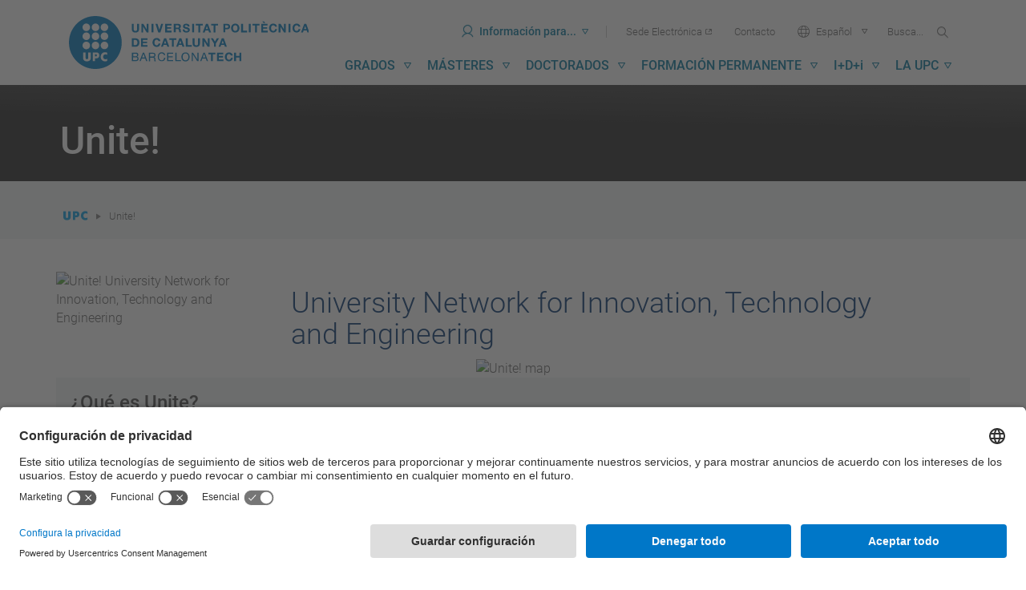

--- FILE ---
content_type: text/html;charset=utf-8
request_url: https://www.upc.edu/es/unite
body_size: 23828
content:
<!DOCTYPE html>
<html xmlns="http://www.w3.org/1999/xhtml" lang="es" xml:lang="es">

    <head><meta http-equiv="Content-Type" content="text/html; charset=UTF-8" />
        <meta charset="utf-8" />
        <meta http-equiv="X-UA-Compatible" content="IE=edge; IE=11;" />
        <meta name="viewport" content="width=device-width, initial-scale=1" />
        <meta name="google-site-verification" content="lR6GdRfhJnpuFuXL3m6j8mfsC4EkTNKP-mRhYJJa1TE" />
        <title>Unite! - UPC Universitat Politècnica de Catalunya</title>
        <link rel="shortcut icon" type="image/x-icon" href="/++theme++homeupc/assets/images/favicon.ico" />
        <!-- UserCentrics -->
        <link rel="preconnect" href="https://app.usercentrics.eu" async="" />
        <link rel="preconnect" href="https://api.usercentrics.eu" async="" />
        <link rel="preload" href="https://app.usercentrics.eu/browser-ui/latest/loader.js" as="script" defer="defer" />
        <!-- SmartDataProtector-->
        <link rel="preconnect" href="https://privacy-proxy.usercentrics.eu" async="" />
        <link rel="dns-prefetch" href="https://app.usercentrics.eu" async="" />
        <link rel="dns-prefetch" href="https://api.usercentrics.eu" async="" />
        <link rel="preload" href="https://privacy-proxy.usercentrics.eu/latest/uc-block.bundle.js" as="script" defer="defer" />
        <script>
            window.UC_UI_DOMAINS = { crossDomainConsentSharingIFrame: 'https://www.upc.edu/cross-domain-bridge.html', };
        </script>
        <script id="usercentrics-cmp" src="https://app.usercentrics.eu/browser-ui/latest/loader.js" data-settings-id="k73tMWYfS" async=""></script>
        <script type="application/javascript" src="https://privacy-proxy.usercentrics.eu/latest/uc-block.bundle.js" defer="defer"></script>
        <script async="" type="application/javascript" src="/++theme++homeupc/assets/javascripts/lang_tag.js"></script>
        <script>
            uc.deactivateBlocking([
                'HkocEodjb7', // Google Analytics is not blocked
                'BJ59EidsWQ', //GTM
                'mJTPU19oR', //Google adsense
            ]);
        </script>
        <script type="text/javascript" id="gtag-config">
            window.dataLayer = window.dataLayer || [];
            function gtag() { dataLayer.push(arguments); }
            gtag("consent", "default", {
                ad_user_data: "denied",
                ad_personalization: "denied",
                ad_storage: "denied",
                analytics_storage: "denied",
                wait_for_update: 2000
            });
            gtag("set", "ads_data_redaction", true);
        </script>
        <!-- Google tag (gtag.js) -->
        <script async="" src="https://www.googletagmanager.com/gtag/js?id=G-P80Z250TEZ"></script>
        <script> window.dataLayer = window.dataLayer || []; function gtag() { dataLayer.push(arguments); } gtag('js', new Date());

            gtag('config', 'G-SR6Z9ZZ2SJ');

            gtag('config', 'G-P80Z250TEZ');

        </script>
        <script type="text/javascript" data-usercentrics="Microsoft Clarity">
            (function (c, l, a, r, i, t, y) {
                c[a] = c[a] || function () {
                    (c[a].q = c[a].q || []).push(arguments)
                };
                t = l.createElement(r); t.async = 1; t.src = "https://www.clarity.ms/tag/" + i;
                y = l.getElementsByTagName(r)[0]; y.parentNode.insertBefore(t, y);
            })(window, document, "clarity", "script", "kmoetwnpkj");
        </script>

        <!-- Trengo  -->
        <!-- <script id="Trengoca" type="text/javascript">
        window.Trengo = window.Trengo || {};
        window.Trengo.key = '41j2OgdNhl9M8zZ';
        (function (d, script, t) {
            script = d.createElement('script');
            script.type = 'text/javascript';
            script.async = true;
            script.src = 'https://static.widget.trengo.eu/embed.js';
            d.getElementsByTagName('head')[0].appendChild(script);
        }(document));
    </script>
    <script id="Trengoes" type="text/javascript">
        window.Trengo = window.Trengo || {};
        window.Trengo.key = 'POTFBVokmjxzQikjW2zY';
        (function (d, script, t) {
            script = d.createElement('script');
            script.type = 'text/javascript';
            script.async = true;
            script.src = 'https://static.widget.trengo.eu/embed.js';
            d.getElementsByTagName('head')[0].appendChild(script);
        }(document));
    </script>
    -->

    <meta name="robots" content="all" /><meta content="UPC Universitat Politècnica de Catalunya" property="og:site_name" /><meta property="og:title" /><meta content="website" property="og:type" /><meta property="og:description" /><meta content="https://www.upc.edu/es/unite/unite" property="og:url" /><meta content="https://www.upc.edu/es/unite/unite/@@download/imatge/thumb" property="og:image" /><meta content="image/png" property="og:image:type" /><meta name="viewport" content="width=device-width, initial-scale=1.0" /><meta name="description" /><link rel="alternate" hreflang="es" href="https://www.upc.edu/es/unite/unite" /><link rel="alternate" hreflang="en" href="https://www.upc.edu/en/unite/unite" /><link rel="alternate" hreflang="ca" href="https://www.upc.edu/ca/unite/unite" /><link rel="canonical" href="https://www.upc.edu/es/unite" /><link rel="search" href="https://www.upc.edu/es/@@search" title="Buscar en este sitio" /><link rel="stylesheet" type="text/css" href="https://www.upc.edu/++plone++production/++unique++2026-01-26T16:39:10.719273/default.css" data-bundle="production" /><link rel="stylesheet" type="text/css" href="https://www.upc.edu/++theme++homeupc/assets/css/homeupc-compiled.css?version=2020-02-13%2000%3A00%3A00.000003" data-bundle="homeupc" /><link rel="stylesheet" type="text/css" href="https://www.upc.edu/++theme++homeupc/assets/css/upc.css?version=2026-01-26%2011%3A00%3A00" data-bundle="upc-styles" /><script type="text/javascript">PORTAL_URL = 'https://www.upc.edu';</script><script type="text/javascript" src="https://www.upc.edu/++plone++production/++unique++2026-01-26T16:39:10.719273/default.js" data-bundle="production"></script><script type="text/javascript" src="https://www.upc.edu/++theme++homeupc/assets/javascripts/homeupc-compiled.js?version=2020-02-13%2000%3A00%3A00.000003" data-bundle="homeupc"></script><script type="text/javascript" src="https://www.upc.edu/++theme++homeupc/assets/javascripts/upc.min.js?version=2023-07-18%2000%3A00%3A00.000001" data-bundle="upc-js"></script></head>

    <body class="template-layout portaltype-document site-es section-unite subsection-unite icons-on thumbs-on frontend viewpermission-none userrole-anonymous pat-markspeciallinks layout-default-document mosaic-grid" id="visual-portal-wrapper" dir="ltr" data-i18ncatalogurl="https://www.upc.edu/plonejsi18n" data-pat-plone-modal="{&quot;actionOptions&quot;: {&quot;displayInModal&quot;: false}}" data-view-url="https://www.upc.edu/es/unite/unite" data-pat-tinymce="{&quot;loadingBaseUrl&quot;: &quot;https://www.upc.edu/es/++plone++static/components/tinymce-builded/js/tinymce&quot;, &quot;relatedItems&quot;: {&quot;sort_order&quot;: &quot;ascending&quot;, &quot;vocabularyUrl&quot;: &quot;https://www.upc.edu/es/@@getVocabulary?name=plone.app.vocabularies.Catalog&quot;, &quot;sort_on&quot;: &quot;sortable_title&quot;, &quot;folderTypes&quot;: [&quot;Folder&quot;, &quot;Large Plone Folder&quot;, &quot;Plone Site&quot;, &quot;LIF&quot;], &quot;rootPath&quot;: &quot;/Plone/es&quot;}, &quot;prependToScalePart&quot;: &quot;/@@images/image/&quot;, &quot;linkAttribute&quot;: &quot;UID&quot;, &quot;prependToUrl&quot;: &quot;resolveuid/&quot;, &quot;imageTypes&quot;: [&quot;Image&quot;], &quot;upload&quot;: {&quot;maxFiles&quot;: 1, &quot;currentPath&quot;: &quot;/unite&quot;, &quot;initialFolder&quot;: &quot;b53605f297da40e4a2ee7d1b4a52a525&quot;, &quot;baseUrl&quot;: &quot;https://www.upc.edu/es&quot;, &quot;uploadMultiple&quot;: false, &quot;relativePath&quot;: &quot;@@fileUpload&quot;, &quot;showTitle&quot;: false}, &quot;tiny&quot;: {&quot;templates&quot;: [{&quot;url&quot;: &quot;/++theme++homeupc/tinymce-templates/2-columnes.html&quot;, &quot;title&quot;: &quot;2 columnes&quot;}, {&quot;url&quot;: &quot;/++theme++homeupc/tinymce-templates/3-columnes.html&quot;, &quot;title&quot;: &quot;3 columnes&quot;}, {&quot;url&quot;: &quot;/++theme++homeupc/tinymce-templates/4-columnes.html&quot;, &quot;title&quot;: &quot;4 columnes&quot;}, {&quot;url&quot;: &quot;/++theme++homeupc/tinymce-templates/acordio-imatges.html&quot;, &quot;title&quot;: &quot;Acordi\u00f3 imatges&quot;}, {&quot;url&quot;: &quot;/++theme++homeupc/tinymce-templates/acordio-simple.html&quot;, &quot;title&quot;: &quot;Acordi\u00f3 simple&quot;}, {&quot;url&quot;: &quot;/++theme++homeupc/tinymce-templates/adreca.html&quot;, &quot;title&quot;: &quot;Adre\u00e7a&quot;}, {&quot;url&quot;: &quot;/++theme++homeupc/tinymce-templates/banner-simple-blanc.html&quot;, &quot;title&quot;: &quot;B\u00e0ner simple blanc&quot;}, {&quot;url&quot;: &quot;/++theme++homeupc/tinymce-templates/banner-simple-blau-1.html&quot;, &quot;title&quot;: &quot;B\u00e0ner amb fotografia de fons&quot;}, {&quot;url&quot;: &quot;/++theme++homeupc/tinymce-templates/banner-simple-blau.html&quot;, &quot;title&quot;: &quot;B\u00e0ner simple blau&quot;}, {&quot;url&quot;: &quot;/++theme++homeupc/tinymce-templates/banner-simple-groc.html&quot;, &quot;title&quot;: &quot;B\u00e0ner simple groc&quot;}, {&quot;url&quot;: &quot;/++theme++homeupc/tinymce-templates/banner-simple-verd.html&quot;, &quot;title&quot;: &quot;B\u00e0ner simple verd&quot;}, {&quot;url&quot;: &quot;/++theme++homeupc/tinymce-templates/barra-navegacio.html&quot;, &quot;title&quot;: &quot;Barra de navegaci\u00f3&quot;}, {&quot;url&quot;: &quot;/++theme++homeupc/tinymce-templates/boto-advertencia.html&quot;, &quot;title&quot;: &quot;Bot\u00f3 advert\u00e8ncia&quot;}, {&quot;url&quot;: &quot;/++theme++homeupc/tinymce-templates/boto-blau.html&quot;, &quot;title&quot;: &quot;Bot\u00f3 blau&quot;}, {&quot;url&quot;: &quot;/++theme++homeupc/tinymce-templates/boto-enllac.html&quot;, &quot;title&quot;: &quot;Bot\u00f3 enlla\u00e7&quot;}, {&quot;url&quot;: &quot;/++theme++homeupc/tinymce-templates/boto-estandard.html&quot;, &quot;title&quot;: &quot;Bot\u00f3 est\u00e0ndard&quot;}, {&quot;url&quot;: &quot;/++theme++homeupc/tinymce-templates/boto-info.html&quot;, &quot;title&quot;: &quot;Bot\u00f3 info&quot;}, {&quot;url&quot;: &quot;/++theme++homeupc/tinymce-templates/boto-perill.html&quot;, &quot;title&quot;: &quot;Bot\u00f3 perill&quot;}, {&quot;url&quot;: &quot;/++theme++homeupc/tinymce-templates/boto-verd.html&quot;, &quot;title&quot;: &quot;Bot\u00f3 verd&quot;}, {&quot;url&quot;: &quot;/++theme++homeupc/tinymce-templates/caixa-portada-3-columnes.html&quot;, &quot;title&quot;: &quot;Caixa portada 3 columnes&quot;}, {&quot;url&quot;: &quot;/++theme++homeupc/tinymce-templates/caixa-portada-4-columnes.html&quot;, &quot;title&quot;: &quot;Caixa portada 4 columnes&quot;}, {&quot;url&quot;: &quot;/++theme++homeupc/tinymce-templates/caixes-linkables-3-columnes.html&quot;, &quot;title&quot;: &quot;Caixa linkables 3 columnes&quot;}, {&quot;url&quot;: &quot;/++theme++homeupc/tinymce-templates/fons-gris-pagina-benvinguda.html&quot;, &quot;title&quot;: &quot;Fons gris per a tile p\u00e0gina Benvinguda&quot;}, {&quot;url&quot;: &quot;/++theme++homeupc/tinymce-templates/carrusel.html&quot;, &quot;title&quot;: &quot;Carrusel&quot;}, {&quot;url&quot;: &quot;/++theme++homeupc/tinymce-templates/cita.html&quot;, &quot;title&quot;: &quot;Cita&quot;}, {&quot;url&quot;: &quot;/++theme++homeupc/tinymce-templates/conjunt-8-destacats.html&quot;, &quot;title&quot;: &quot;Conjunt 8 destacats&quot;}, {&quot;url&quot;: &quot;/++theme++homeupc/tinymce-templates/conjunt-foto-text-destacat-2-columnes.html&quot;, &quot;title&quot;: &quot;Conjunt foto text destacat 2 columnes&quot;}, {&quot;url&quot;: &quot;/++theme++homeupc/tinymce-templates/conjunt-foto-text-destacat-3-columnes.html&quot;, &quot;title&quot;: &quot;Conjunt foto text destacat 3 columnes&quot;}, {&quot;url&quot;: &quot;/++theme++homeupc/tinymce-templates/contenidor-destacat.html&quot;, &quot;title&quot;: &quot;Contenidor destacat&quot;}, {&quot;url&quot;: &quot;/++theme++homeupc/tinymce-templates/contenidor-destacat-amb-foto.html&quot;, &quot;title&quot;: &quot;Contenidor destacat amb foto&quot;}, {&quot;url&quot;: &quot;/++theme++homeupc/tinymce-templates/contenidor-destacat-blauUPC.html&quot;, &quot;title&quot;: &quot;Contenidor destacat blau UPC&quot;}, {&quot;url&quot;: &quot;/++theme++homeupc/tinymce-templates/contenidor-destacat-fosc-text-centrat.html&quot;, &quot;title&quot;: &quot;Contenidor destacat fosc text centrat&quot;}, {&quot;url&quot;: &quot;/++theme++homeupc/tinymce-templates/contenidor-etiquetes.html&quot;, &quot;title&quot;: &quot;Contenidor etiquetes&quot;}, {&quot;url&quot;: &quot;/++theme++homeupc/tinymce-templates/cronologia.html&quot;, &quot;title&quot;: &quot;Cronologia&quot;}, {&quot;url&quot;: &quot;/++theme++homeupc/tinymce-templates/destacat-imatge-fons-amb-titular.html&quot;, &quot;title&quot;: &quot;Destacat imatge fons amb titular&quot;}, {&quot;url&quot;: &quot;/++theme++homeupc/tinymce-templates/enllac-banner.html&quot;, &quot;title&quot;: &quot;Enlla\u00e7 banner&quot;}, {&quot;url&quot;: &quot;/++theme++homeupc/tinymce-templates/enllac-banner-minimal.html&quot;, &quot;title&quot;: &quot;Enlla\u00e7 banner minimal&quot;}, {&quot;url&quot;: &quot;/++theme++homeupc/tinymce-templates/faqs.html&quot;, &quot;title&quot;: &quot;Faqs&quot;}, {&quot;url&quot;: &quot;/++theme++homeupc/tinymce-templates/fitxa-dreta.html&quot;, &quot;title&quot;: &quot;Fitxa dreta&quot;}, {&quot;url&quot;: &quot;/++theme++homeupc/tinymce-templates/fitxa-esquerra.html&quot;, &quot;title&quot;: &quot;Fitxa esquerra&quot;}, {&quot;url&quot;: &quot;/++theme++homeupc/tinymce-templates/llista-de-seccions-amb-icones.html&quot;, &quot;title&quot;: &quot;Llista de seccions amb icones&quot;}, {&quot;url&quot;: &quot;/++theme++homeupc/tinymce-templates/llista-ordenada-de-seccions.html&quot;, &quot;title&quot;: &quot;Llista ordenada de seccions&quot;}, {&quot;url&quot;: &quot;/++theme++homeupc/tinymce-templates/llistat-de-seccions.html&quot;, &quot;title&quot;: &quot;Llistat de seccions&quot;}, {&quot;url&quot;: &quot;/++theme++homeupc/tinymce-templates/llistat-denllacos.html&quot;, &quot;title&quot;: &quot;Llistat d'enlla\u00e7os&quot;}, {&quot;url&quot;: &quot;/++theme++homeupc/tinymce-templates/llistat-numeric.html&quot;, &quot;title&quot;: &quot;Llistat n\u00fameric&quot;}, {&quot;url&quot;: &quot;/++theme++homeupc/tinymce-templates/llistat.html&quot;, &quot;title&quot;: &quot;Llistat&quot;}, {&quot;url&quot;: &quot;/++theme++homeupc/tinymce-templates/menu-de-venda-1-destacat.html&quot;, &quot;title&quot;: &quot;Men\u00fa de venda 1 destacat&quot;}, {&quot;url&quot;: &quot;/++theme++homeupc/tinymce-templates/menu-de-venda-2-destacat.html&quot;, &quot;title&quot;: &quot;Men\u00fa de venda 2 destacat&quot;}, {&quot;url&quot;: &quot;/++theme++homeupc/tinymce-templates/menu-de-venda-3-destacat.html&quot;, &quot;title&quot;: &quot;Men\u00fa de venda 3 destacat&quot;}, {&quot;url&quot;: &quot;/++theme++homeupc/tinymce-templates/mes-info.html&quot;, &quot;title&quot;: &quot;M\u00e9s info&quot;}, {&quot;url&quot;: &quot;/++theme++homeupc/tinymce-templates/mes-info-eng.html&quot;, &quot;title&quot;: &quot;More info&quot;}, {&quot;url&quot;: &quot;/++theme++homeupc/tinymce-templates/mes-info-esp.html&quot;, &quot;title&quot;: &quot;M\u00e1s info&quot;}, {&quot;url&quot;: &quot;/++theme++homeupc/tinymce-templates/modal.html&quot;, &quot;title&quot;: &quot;Modal&quot;}, {&quot;url&quot;: &quot;/++theme++homeupc/tinymce-templates/nota.html&quot;, &quot;title&quot;: &quot;Nota&quot;}, {&quot;url&quot;: &quot;/++theme++homeupc/tinymce-templates/notificacio-error.html&quot;, &quot;title&quot;: &quot;Notificaci\u00f3 error&quot;}, {&quot;url&quot;: &quot;/++theme++homeupc/tinymce-templates/notificacio.html&quot;, &quot;title&quot;: &quot;Notificaci\u00f3&quot;}, {&quot;url&quot;: &quot;/++theme++homeupc/tinymce-templates/pestanyes.html&quot;, &quot;title&quot;: &quot;Pestanyes&quot;}, {&quot;url&quot;: &quot;/++theme++homeupc/tinymce-templates/popover.html&quot;, &quot;title&quot;: &quot;Popover&quot;}, {&quot;url&quot;: &quot;/++theme++homeupc/tinymce-templates/retalls-de-diari.html&quot;, &quot;title&quot;: &quot;Retalls de diari&quot;}, {&quot;url&quot;: &quot;/++theme++homeupc/tinymce-templates/taula-a-ratlles.html&quot;, &quot;title&quot;: &quot;Taula a ratlles&quot;}, {&quot;url&quot;: &quot;/++theme++homeupc/tinymce-templates/taula-amb-bordejat.html&quot;, &quot;title&quot;: &quot;Taula amb bordejat&quot;}, {&quot;url&quot;: &quot;/++theme++homeupc/tinymce-templates/taula-condensada.html&quot;, &quot;title&quot;: &quot;Taula condensada&quot;}, {&quot;url&quot;: &quot;/++theme++homeupc/tinymce-templates/taula-contextual.html&quot;, &quot;title&quot;: &quot;Taula contextual&quot;}, {&quot;url&quot;: &quot;/++theme++homeupc/tinymce-templates/taula-hover.html&quot;, &quot;title&quot;: &quot;Taula hover&quot;}, {&quot;url&quot;: &quot;/++theme++homeupc/tinymce-templates/taula-responsive.html&quot;, &quot;title&quot;: &quot;Taula responsive&quot;}, {&quot;url&quot;: &quot;/++theme++homeupc/tinymce-templates/taula-simple.html&quot;, &quot;title&quot;: &quot;Taula simple&quot;}, {&quot;url&quot;: &quot;/++theme++homeupc/tinymce-templates/text-habitual.html&quot;, &quot;title&quot;: &quot;Text habitual&quot;}, {&quot;url&quot;: &quot;/++theme++homeupc/tinymce-templates/tooltip.html&quot;, &quot;title&quot;: &quot;Tooltip&quot;}, {&quot;url&quot;: &quot;/++theme++homeupc/tinymce-templates/xarxes.html&quot;, &quot;title&quot;: &quot;Xarxes socials&quot;}], &quot;content_css&quot;: &quot;https://www.upc.edu/es/++plone++static/plone-compiled.css,https://www.upc.edu/es/++plone++static/tinymce-styles.css,https://www.upc.edu/es/++plone++static/components/tinymce-builded/js/tinymce/skins/lightgray/content.min.css,https://www.upc.edu/es/++theme++homeupc/assets/css/bootstrap.css,https://www.upc.edu/es/++theme++homeupc/assets/css/upc.css,https://www.upc.edu/es/++theme++homeupc/assets/css/upcnet.css&quot;, &quot;contextmenu&quot;: &quot;plonelink ploneimage inserttable | cell row column deletetable&quot;, &quot;external_plugins&quot;: {&quot;template&quot;: &quot;+plone+static/components/tinymce-builded/js/tinymce/plugins/template&quot;}, &quot;height&quot;: &quot;400&quot;, &quot;plugins&quot;: [&quot;plonelink&quot;, &quot;ploneimage&quot;, &quot;importcss&quot;, &quot;advlist&quot;, &quot;anchor&quot;, &quot;autosave&quot;, &quot;charmap&quot;, &quot;code&quot;, &quot;colorpicker&quot;, &quot;contextmenu&quot;, &quot;directionality&quot;, &quot;emoticons&quot;, &quot;fullscreen&quot;, &quot;hr&quot;, &quot;insertdatetime&quot;, &quot;layer&quot;, &quot;lists&quot;, &quot;media&quot;, &quot;nonbreaking&quot;, &quot;noneditable&quot;, &quot;pagebreak&quot;, &quot;paste&quot;, &quot;preview&quot;, &quot;print&quot;, &quot;searchreplace&quot;, &quot;tabfocus&quot;, &quot;table&quot;, &quot;textcolor&quot;, &quot;textpattern&quot;, &quot;visualblocks&quot;, &quot;visualchars&quot;, &quot;wordcount&quot;, &quot;autoresize&quot;], &quot;valid_elements&quot;: &quot;*[*]&quot;, &quot;toolbar&quot;: &quot;undo redo | styleselect formatselect | fullscreen | code | save | preview | template | cut copy  paste  pastetext | searchreplace  textpattern selectallltr |  removeformat | anchor |  inserttable tableprops deletetable cell row column | rtl |  bold italic underline strikethrough superscript subscript | alignleft aligncenter alignright alignjustify | bullist numlist outdent indent | unlink plonelink ploneimage |&quot;, &quot;menubar&quot;: [&quot;edit&quot;, &quot;table&quot;, &quot;format&quot;, &quot;toolsview&quot;, &quot;insert&quot;], &quot;autoresize_max_height&quot;: 1000, &quot;force_p_newlines&quot;: true, &quot;importcss_file_filter&quot;: &quot;https://www.upc.edu/es/++plone++static/tinymce-styles.css&quot;, &quot;menu&quot;: {&quot;insert&quot;: {&quot;items&quot;: &quot;link media | template hr&quot;, &quot;title&quot;: &quot;Insert&quot;}, &quot;format&quot;: {&quot;items&quot;: &quot; bold italic underline strikethrough superscript subscript | formats | removeformat&quot;, &quot;title&quot;: &quot;Format&quot;}, &quot;edit&quot;: {&quot;items&quot;: &quot;undo redo | cut copy paste pastetext | searchreplace textpattern selectall | textcolor&quot;, &quot;title&quot;: &quot;Edit&quot;}, &quot;table&quot;: {&quot;items&quot;: &quot;inserttable tableprops deletetable | cell row column&quot;, &quot;title&quot;: &quot;Table&quot;}, &quot;tools&quot;: {&quot;items&quot;: &quot;spellchecker charmap emoticons insertdatetime layer code&quot;, &quot;title&quot;: &quot;Tools&quot;}, &quot;view&quot;: {&quot;items&quot;: &quot;visualaid visualchars visualblocks preview fullscreen&quot;, &quot;title&quot;: &quot;View&quot;}}, &quot;browser_spellcheck&quot;: true, &quot;entity_encoding&quot;: &quot;raw&quot;, &quot;width&quot;: &quot;100%&quot;, &quot;style_formats&quot;: [{&quot;items&quot;: [{&quot;title&quot;: &quot;Header 2&quot;, &quot;format&quot;: &quot;h2&quot;}, {&quot;title&quot;: &quot;Header 3&quot;, &quot;format&quot;: &quot;h3&quot;}, {&quot;title&quot;: &quot;Header 4&quot;, &quot;format&quot;: &quot;h4&quot;}], &quot;title&quot;: &quot;Headers&quot;}, {&quot;items&quot;: [{&quot;title&quot;: &quot;Paragraph&quot;, &quot;format&quot;: &quot;p&quot;}, {&quot;title&quot;: &quot;Blockquote&quot;, &quot;format&quot;: &quot;blockquote&quot;}, {&quot;title&quot;: &quot;Div&quot;, &quot;format&quot;: &quot;div&quot;}, {&quot;title&quot;: &quot;Pre&quot;, &quot;format&quot;: &quot;pre&quot;}], &quot;title&quot;: &quot;Block&quot;}, {&quot;items&quot;: [{&quot;title&quot;: &quot;Code&quot;, &quot;icon&quot;: &quot;code&quot;, &quot;format&quot;: &quot;code&quot;}, {&quot;title&quot;: &quot;Alerta&quot;, &quot;icon&quot;: &quot;alerta&quot;, &quot;format&quot;: &quot;alerta&quot;}, {&quot;title&quot;: &quot;Enlla\u00e7 banner minimal&quot;, &quot;icon&quot;: &quot;banner-minimal&quot;, &quot;format&quot;: &quot;banner-minimal&quot;}, {&quot;title&quot;: &quot;Enlla\u00e7 banner&quot;, &quot;icon&quot;: &quot;banner&quot;, &quot;format&quot;: &quot;banner&quot;}, {&quot;title&quot;: &quot;\u00c8xit&quot;, &quot;icon&quot;: &quot;exit&quot;, &quot;format&quot;: &quot;exit&quot;}, {&quot;title&quot;: &quot;Perill&quot;, &quot;icon&quot;: &quot;perill&quot;, &quot;format&quot;: &quot;perill&quot;}, {&quot;title&quot;: &quot;Small&quot;, &quot;icon&quot;: &quot;small&quot;, &quot;format&quot;: &quot;small&quot;}, {&quot;title&quot;: &quot;Text marcat&quot;, &quot;icon&quot;: &quot;marcat&quot;, &quot;format&quot;: &quot;marcat&quot;}, {&quot;title&quot;: &quot;Text destacat&quot;, &quot;icon&quot;: &quot;destacat&quot;, &quot;format&quot;: &quot;destacat&quot;}, {&quot;title&quot;: &quot;Text destacat gran&quot;, &quot;icon&quot;: &quot;destacat-gran&quot;, &quot;format&quot;: &quot;destacat-gran&quot;}, {&quot;title&quot;: &quot;Ladillo gran&quot;, &quot;icon&quot;: &quot;ladillo-gran&quot;, &quot;format&quot;: &quot;ladillo-gran&quot;}, {&quot;title&quot;: &quot;Ladillo&quot;, &quot;icon&quot;: &quot;ladillo&quot;, &quot;format&quot;: &quot;ladillo&quot;}], &quot;title&quot;: &quot;Inline&quot;}, {&quot;items&quot;: [{&quot;title&quot;: &quot;Left&quot;, &quot;icon&quot;: &quot;alignleft&quot;, &quot;format&quot;: &quot;alignleft&quot;}, {&quot;title&quot;: &quot;Center&quot;, &quot;icon&quot;: &quot;aligncenter&quot;, &quot;format&quot;: &quot;aligncenter&quot;}, {&quot;title&quot;: &quot;Right&quot;, &quot;icon&quot;: &quot;alignright&quot;, &quot;format&quot;: &quot;alignright&quot;}, {&quot;title&quot;: &quot;Justify&quot;, &quot;icon&quot;: &quot;alignjustify&quot;, &quot;format&quot;: &quot;alignjustify&quot;}], &quot;title&quot;: &quot;Alignment&quot;}, {&quot;items&quot;: [{&quot;title&quot;: &quot;Listing&quot;, &quot;classes&quot;: &quot;listing&quot;, &quot;selector&quot;: &quot;table&quot;}], &quot;title&quot;: &quot;Tables&quot;}], &quot;resize&quot;: &quot;both&quot;, &quot;formats&quot;: {&quot;destacat-gran&quot;: {&quot;inline&quot;: &quot;span&quot;, &quot;classes&quot;: &quot;text-destacat-gran&quot;}, &quot;ladillo&quot;: {&quot;classes&quot;: &quot;ladillo&quot;, &quot;block&quot;: &quot;h2&quot;}, &quot;clearfix&quot;: {&quot;classes&quot;: &quot;clearfix&quot;, &quot;block&quot;: &quot;div&quot;}, &quot;banner-minimal&quot;: {&quot;inline&quot;: &quot;a&quot;, &quot;classes&quot;: &quot;link-banner-minimal&quot;}, &quot;ladillo-gran&quot;: {&quot;classes&quot;: &quot;ladillo-gran&quot;, &quot;block&quot;: &quot;h2&quot;}, &quot;destacat&quot;: {&quot;inline&quot;: &quot;span&quot;, &quot;classes&quot;: &quot;text-destacat&quot;}, &quot;small&quot;: {&quot;inline&quot;: &quot;small&quot;}, &quot;discreet&quot;: {&quot;inline&quot;: &quot;span&quot;, &quot;classes&quot;: &quot;discreet&quot;}, &quot;exit&quot;: {&quot;styles&quot;: {&quot;padding&quot;: &quot;15px&quot;}, &quot;inline&quot;: &quot;span&quot;, &quot;classes&quot;: &quot;bg-success&quot;}, &quot;perill&quot;: {&quot;styles&quot;: {&quot;padding&quot;: &quot;15px&quot;}, &quot;inline&quot;: &quot;span&quot;, &quot;classes&quot;: &quot;bg-danger&quot;}, &quot;alerta&quot;: {&quot;styles&quot;: {&quot;padding&quot;: &quot;15px&quot;}, &quot;inline&quot;: &quot;span&quot;, &quot;classes&quot;: &quot;bg-warning&quot;}, &quot;banner&quot;: {&quot;inline&quot;: &quot;a&quot;, &quot;classes&quot;: &quot;link-banner&quot;}, &quot;marcat&quot;: {&quot;inline&quot;: &quot;mark&quot;}}, &quot;importcss_append&quot;: true, &quot;cleanup&quot;: false, &quot;valid_children&quot;: &quot;+a[img|div|h2|p]&quot;}, &quot;base_url&quot;: &quot;https://www.upc.edu/es/unite/unite&quot;}" data-pat-markspeciallinks="{&quot;external_links_open_new_window&quot;: &quot;False&quot;,&quot;mark_special_links&quot;: &quot;True&quot;}" data-portal-url="https://www.upc.edu" data-pat-pickadate="{&quot;date&quot;: {&quot;selectYears&quot;: 200}, &quot;time&quot;: {&quot;interval&quot;: 5 } }" data-base-url="https://www.upc.edu/es/unite/unite">
      <div id="portal-header">
    







<div id="header-menu" class="container">
  

  <header role="banner" aria-labelledby="main-header" class="main-banner">
    <a rel="home" accesskey="2" href="https://www.upc.edu/es">
      <h1>
        <span id="main-header" class="sr-only">UPC. Universitat Politècnica de Catalunya</span>
        <span aria-hidden="true" role="presentation" class="icona-upc">
          <img alt="Universitat Politècnica de Catalunya BarcelonaTech" src="/++theme++homeupc/assets/images/Logo.svg" width="300" />
        </span>
      </h1>
    </a>

    <div class="button-menu-mobile hidden-md hidden-lg">
      <a href="#" role="button">Menu<span role="presentation" class="icona-upc icon-menu"></span></a>
    </div>
    <div class="button-menu-mobile--close hidden-md hidden-lg">
      <a href="#" role="button">Menu<span role="presentation" class="icona-upc icon-close"></span></a>
    </div>
    <nav role="navigation" class="global-navigation" id="main-nav" aria-label="Main">
      <h2 class="sr-only">Herramientas</h2>
      <ul role="menubar" class="upc-eines">
        <li role="presentation" class="upc-eines-skip"><a accesskey="1" href="#main-content" role="menuitem" class="sr-only"> <span>Ir al contenido</span></a></li>
        <li role="presentation" class="upc-eines-skip"><a accesskey="5" href="#main-menu" role="menuitem" class="sr-only"> <span>Ir al menú</span></a></li>
        <li role="presentation" class="dropdown upc-eines-info"><a id="dd-informacio" data-toggle="dropdown" aria-expanded="false" href="#" role="menuitem" aria-haspopup="true" class="dropdown-toggle"> <span aria-hidden="true" role="presentation" class="icona-upc icon-user"></span><span>Información para...<span class="caret"></span></span></a>
          <ul aria-labelledby="dd-informacio" role="menu" class="dropdown-menu">
<li role="presentation"><a href="https://www.upc.edu/es/futuros-estudiantes" role="menuitem">Futuro estudiantado</a></li>
<li role="presentation"><a href="https://www.upc.edu/sri/es/estudiantado" role="menuitem" target="_blank">Estudiantes y profesorado internacional</a></li>
<li role="presentation"><a href="https://www.upc.edu/es/empresa" role="menuitem">Empresa</a></li>
<li role="presentation"><a href="https://www.upc.edu/es/sala-de-prensa" role="menuitem">Medios de comunicación - Sala de Prensa</a></li>
<li role="presentation"><a style="border-top: 1px solid #d1d1d1; border-radius: 0; margin-top: 10px; padding-top: 15px;" href="https://atenea.upc.edu?lang=es" role="menuitem" target="_blank">Estudiantes UPC - Atenea</a></li>
<li role="presentation"><a href="https://portal.personal.upc.edu" role="menuitem" target="_blank">Personal UPC</a></li>
<li role="presentation"><a href="https://alumni.upc.edu/es" role="menuitem" target="_blank">Alumni</a></li>
</ul>
        </li>
        <li role="presentation" class="upc-eines-seu-electronica">
          <a href="https://seuelectronica.upc.edu/ca" role="menuitem" accesskey="7" target="_blank">
            <!-- <span aria-hidden="true" role="presentation" class="icona-upc icon-mail"></span> -->
            <span id="p_seu-electronica">Sede Electrónica</span>
          </a>
        </li>
        <li role="presentation" class="upc-eines-contacte">
          <a role="menuitem" accesskey="9" href="https://www.upc.edu/es/contacto">
            <!-- <span aria-hidden="true" role="presentation" class="icona-upc icon-mail"></span> -->
            <span>Contacto</span>
          </a>
        </li>
        <li role="presentation" class="dropdown upc-eines-idiomes"><a id="dd-idioma" data-toggle="dropdown" aria-expanded="false" href="#" role="menuitem" aria-haspopup="true" class="dropdown-toggle"><span class="sr-only">Idioma:</span><span aria-hidden="true" role="presentation" class="icona-upc icon-world"></span><span class="current-lang">Español</span><span class="caret" style="outline-style: none;"></span></a>
          <ul aria-labelledby="dd-idioma" role="menu" class="dropdown-menu">
            <li role="presentation"><a role="menuitem" href="https://www.upc.edu/ca/unite/unite">Català</a></li>
            <li role="presentation"><a role="menuitem" href="https://www.upc.edu/es/unite/unite">Español</a></li>
            <li role="presentation"><a role="menuitem" href="https://www.upc.edu/en/unite/unite">English</a></li>
          </ul>
        </li>
        <li role="presentation" class="upc-eines-cerca">
          <form action="https://www.upc.edu/es/busqueda" title="Buscador">
            <legend class="sr-only">Buscar ...</legend>
            <label for="input-cerca" class="sr-only">Busca en la UPC</label>
            <fieldset role="search">
              <input id="input-cerca" accesskey="4" type="search" name="q" placeholder="Busca..." class="c-control" />
              <button type="submit" role="button" aria-label="Cerca" aria-hidden="true" tabindex="-1" data-toggle="tooltip" data-placement="bottom" title="Buscar ..." class="icona-upc icon-magnifier"></button>
            </fieldset>
          </form>
        </li>
      </ul>

      <h2 class="sr-only">Navegación principal</h2>
      <ul id="main-menu" role="menubar" class="upc-menu" aria-label="menu">
        <li role="presentation" class="dropdown">
          <a id="dd-grados" data-toggle="dropdown" aria-expanded="false" role="menuitem" aria-haspopup="true" class="dropdown-toggle" href="https://www.upc.edu/es/grados">
            GRADOS
            <span class="caret"></span>
          </a>
          <ul aria-labelledby="dd-grados" role="menu" class="dropdown-menu pull-right te-destacats">
<li role="presentation"><a data-linktype="internal" data-val="38fafad8addd4aaba29b619799b18c0c" href="https://www.upc.edu/es/grados" role="menuitem">Grados 2025-2026</a></li>
<li role="presentation"><a data-linktype="internal" data-val="7eb6d0b54e114864ad6772110b2fae40" href="https://www.upc.edu/es/grados/pars" role="menuitem">Programas académicos de recorrido sucesivo (PARS)</a></li>
<li role="presentation"><a data-linktype="internal" data-val="38fafad8addd4aaba29b619799b18c0c" href="https://www.upc.edu/es/futuros-estudiantes" role="menuitem">Actividades para futuro estudiantado</a></li><li role="presentation"><a data-linktype="internal" data-val="4d7b41a25b11446cbd951ec8dca45be3" href="https://www.upc.edu/es/grados/acceso-y-admision" role="menuitem">Acceso y admisión</a></li>
<li role="presentation"><a data-linktype="internal" data-val="7eb6d0b54e114864ad6772110b2fae40" href="https://www.upc.edu/es/grados/matricula" role="menuitem">Matrícula</a></li>
<li role="presentation"><a data-linktype="internal" data-val="166cef37f1814c8d83b6b03cc517725c" href="https://www.upc.edu/es/grados/precios-y-becas" role="menuitem">Precios y becas</a></li>
<li role="presentation"><a data-linktype="internal" data-val="7eb6d0b54e114864ad6772110b2fae40" href="https://www.upc.edu/es/grados/calendario-y-normativas-academicas" role="menuitem">Calendario y normativas académicas</a></li>
<li role="presentation"><a role="menuitem" data-linktype="internal" href="https://www.upc.edu/slt/es/certifica" target="_blank">Acreditación y reconocimiento de idiomas</a></li>
<li role="presentation"><a data-linktype="internal" data-val="adb5abdfa32e484484c25fcb340f9079" href="https://www.upc.edu/es/grados/movilidad-y-practicas" role="menuitem">Movilidad y prácticas</a></li>
<li role="presentation"><a data-linktype="internal" style="border-top: 1px solid #d1d1d1;border-radius: 0;margin-top: 10px;padding-top: 15px;" href="https://www.upc.edu/es/servicios-universitarios" role="menuitem" data-val="07577e7f0ef943e58543d25ecd911eb5">Mucho más que estudiar</a></li>

<li role="presentation" class="destacat-3"><a role="menuitem" href="https://www.upc.edu/es/futuro-estudiantado/jpo/jornadas-de-puertas-abiertas" class="btn-banner btn-banner-stretch"> <img src="https://www.upc.edu/ca/media/fons_destacat_menu_lila.jpg/@@images/39d02c7d-9ae7-4de3-b678-94f6e8f22923.jpeg" alt="" title="" aria-hidden="true" />
<h2><strong>Jornadas de<br />puertas abiertas</strong></h2>
<p>Consulta la información</p>
</a></li>
<li role="presentation" class="destacat-3"><a role="menuitem" href="/es/futuro-estudiantado" target="_blank" class="btn-banner btn-banner-stretch"> <img src="https://www.upc.edu/ca/media/fons_destacat_menu_blau.jpg/@@images/55782bcc-06e8-4f51-8079-ca3ccacc6777.jpeg" alt="" title="" aria-hidden="true" />
<h2><strong>Portal del<br />futuro estudiantado</strong></h2>
<p>Recursos, activitatdes<br />e información</p>
</a></li>
<li role="presentation" class="destacat-3"><a role="menuitem" href="https://www.upc.edu/slt/es/politica-linguistica-upc/usos-derechos-linguisticos/usos-y-derechos-linguisticos-en-la-upc?set_language=es" target="_blank" class="btn-banner btn-banner-stretch"> <img src="https://www.upc.edu/ca/media/fons_destacat_menu_carbassa.jpg/@@images/d5176ec6-82bd-40fa-9f51-7bc6bba44b2d.jpeg" alt="" title="" aria-hidden="true" />
<h2>Usos y derechos<br />lingüísticos en la UPC</h2>
<p>Consultas, quejas <br />y propuestas</p>
</a></li>

</ul>






        </li>
        <li role="presentation" class="dropdown">
          <a id="dd-masteres" data-toggle="dropdown" aria-expanded="false" role="menuitem" aria-haspopup="true" class="dropdown-toggle" href="https://www.upc.edu/es/masteres">
            MÁSTERES
            <span class="caret"></span>
          </a>
           <ul aria-labelledby="dd-masteres" role="menu" class="dropdown-menu pull-right te-destacats">
<li role="presentation"><a data-linktype="internal" data-val="a3f87545277940ff8aeaf3811ca7fb3c" href="https://www.upc.edu/es/masteres" role="menuitem">Másteres universitarios 2025-2026</a></li>
<li role="presentation"><a data-linktype="internal" data-val="a3f87545277940ff8aeaf3811ca7fb3c" href="https://www.upc.edu/es/por-que-estudiar-un-master-en-la-upc" role="menuitem">¿Por qué estudiar un máster en la UPC?</a></li>
<li role="presentation"><a data-linktype="internal" data-val="a3f87545277940ff8aeaf3811ca7fb3c" href="https://www.upc.edu/es/masteres/acceso-y-admision" role="menuitem">Acceso, admisión y matrícula</a></li>
<li role="presentation"><a data-linktype="internal" data-val="a3f87545277940ff8aeaf3811ca7fb3c" href="https://www.upc.edu/es/masteres/precios-y-becas" role="menuitem">Precios y becas</a></li>
<li role="presentation"><a data-linktype="internal" data-val="a3f87545277940ff8aeaf3811ca7fb3c" href="https://www.upc.edu/es/masteres/calendario-academico" role="menuitem">Calendario y normativas académicas</a></li>
<li role="presentation"><a role="menuitem" data-linktype="internal" href="https://www.upc.edu/slt/es/certifica?set_language=es" target="_blank">Acreditación y reconocimiento de idiomas</a></li>
<li role="presentation"><a data-linktype="internal" data-val="a3f87545277940ff8aeaf3811ca7fb3c" href="https://www.upc.edu/es/masteres/movilidad-y-practicas" role="menuitem">Movilidad y prácticas</a></li>
<li role="presentation"><a style="border-top: 1px solid #d1d1d1;border-radius: 0;margin-top: 10px;padding-top: 15px;" role="menuitem" data-linktype="internal" href="https://www.talent.upc.edu/esp/" target="_blank">Másteres de formación permanente<g class="gr_ gr_6 gr-alert gr_spell gr_inline_cards gr_run_anim ContextualSpelling ins-del multiReplace" id="6" data-gr-id="6"></g></a></li>

<li role="presentation" class="destacat-2"><a href="https://www.upc.edu/es/masteres/sesiones-informativas" role="menuitem" class="btn-banner btn-banner-stretch"> <img src="https://www.upc.edu/ca/media/fons_destacat_menu_carbassa.jpg/@@images/d5176ec6-82bd-40fa-9f51-7bc6bba44b2d.jpeg" alt="" title="" />
<h2><strong>Sesiones informativas</strong></h2>
<p><br />Curso 2026-2027</p>
</a></li>
<li role="presentation" class="destacat-2"><a role="menuitem" href="/es/masteres/precios-y-becas" class="btn-banner btn-banner-stretch"> <img src="https://www.upc.edu/ca/media/fons_destacat_menu_blau.jpg/@@images/55782bcc-06e8-4f51-8079-ca3ccacc6777.jpeg" alt="" title="" aria-hidden="true" />
<h2><strong>Nuevos precios de<br />estudios de máster</strong></h2>
<p>Consulta la información</p>
</a></li>


</ul>




        </li>
        <li role="presentation" class="dropdown">
          <a id="dd-doctorados" data-toggle="dropdown" aria-expanded="false" role="menuitem" aria-haspopup="true" class="dropdown-toggle" href="https://www.upc.edu/es/doctorados">
            DOCTORADOS
            <span class="caret"></span>
          </a>
          <ul aria-labelledby="dd-doctorados" role="menu" class="dropdown-menu pull-right te-destacats">
<li role="presentation"><a role="menuitem" data-linktype="internal" href="https://doctorat.upc.edu/es/" target="_blank">Razones para hacer un doctorado en la UPC</a></li>
<li role="presentation"><a role="menuitem" data-linktype="internal" href="https://doctorat.upc.edu/es/programas/" target="_blank">Programas de doctorado</a></li>
<li role="presentation"><a role="menuitem" data-linktype="internal" href="https://doctorat.upc.edu/es/doctorado-industrial" target="_blank">Doctorados industriales</a></li>

<li role="presentation" class="destacat-1"><a role="menuitem" href="https://doctorat.upc.edu/es/" target="_blank" class="btn-banner btn-banner-stretch"> <img src="https://www.upc.edu/ca/media/fons_destacat_menu_carbassa.jpg/@@images/d5176ec6-82bd-40fa-9f51-7bc6bba44b2d.jpeg" alt="" title="" aria-hidden="true" />
<h2><strong>Escuela <br />de Doctorado</strong></h2>
<p>Presentación<br />de la Escuela</p>
</a></li>
</ul>

        </li>
        <li role="presentation" class="dropdown">
          <a id="dd-formacion-permanente" data-toggle="dropdown" aria-expanded="false" role="menuitem" aria-haspopup="true" class="dropdown-toggle" href="https://www.upc.edu/es/formacion-permanente">
            FORMACIÓN PERMANENTE
            <span class="caret"></span>
          </a>
          <ul aria-labelledby="dd-doctorats" role="menu" class="dropdown-menu pull-right te-destacats">
<li role="presentation"><a role="menuitem" href="https://www.talent.upc.edu/esp" data-val="38fafad8addd4aaba29b619799b18c0c" target="_blank">Másteres y posgrados de formación permanente (UPC School)</a></li>
<li role="presentation"><a role="menuitem" href="https://cms.upc.edu/esp" data-val="38fafad8addd4aaba29b619799b18c0c" target="_blank">Campus FPCAT-UPC de la Movilidad Sostenible</a></li>
<li role="presentation"><a role="menuitem" href="https://www.talent.upc.edu/esp/estudis/formacio/?microcredencial_select=1" data-val="38fafad8addd4aaba29b619799b18c0c" target="_blank">Microcredenciales universitarias</a></li>
<li role="presentation"><a role="menuitem" href="https://www.upc.edu/slt/es/aprende-ingles/ingles?set_language=es" data-val="38fafad8addd4aaba29b619799b18c0c" target="_blank">Cursos de idiomas</a></li>
<li role="presentation"><a role="menuitem" href="https://www.upc.edu/es/otra-oferta-formativa/cursos-de-verano" data-val="38fafad8addd4aaba29b619799b18c0c">Cursos de verano</a></li>
<li role="presentation"><a role="menuitem" href="https://diplomasenior.eseiaat.upc.edu/ca" data-val="38fafad8addd4aaba29b619799b18c0c" target="_blank">Diploma para mayores de 55 años</a></li>
<li role="presentation" class="destacat-2"><a role="menuitem" href="https://www.talent.upc.edu/esp/estudis/sessions-informatives/" class="btn-banner btn-banner-stretch" target="_blank"> <img src="https://www.upc.edu/ca/media/fons_destacat_menu_lila.jpg/@@images/39d02c7d-9ae7-4de3-b678-94f6e8f22923.jpeg" alt=" " title=" " />
<h2><strong>Sesiones informativas</strong></h2>
<p>Másters y posgrados</p>
</a></li>
<li role="presentation" class="destacat-2"><a role="menuitem" href="https://www.talent.upc.edu/esp/estudis/formacio/?microcredencial_select=1" class="btn-banner btn-banner-stretch" target="_blank"> <img src="https://www.upc.edu/ca/media/fons_destacat_menu_carbassa.jpg/@@images/d5176ec6-82bd-40fa-9f51-7bc6bba44b2d.jpeg" alt="" title="" />
<h2><strong>Microcredenciales<br />universitarias</strong></h2>
<p>Formación especializada<br />de corta duración</p>
</a></li>
</ul>
        </li>
        <li role="presentation" class="dropdown">
          <a id="dd-i-d-i" data-toggle="dropdown" aria-expanded="false" role="menuitem" aria-haspopup="true" class="dropdown-toggle" href="https://www.upc.edu/es/i-d-i">
            I+D+i
            <span class="caret"></span>
          </a>
          <ul aria-labelledby="dd-i-d-i" role="menu" class="dropdown-menu pull-right te-destacats">
    <li role="presentation"><a data-linktype="internal" data-val="2eab96932eff48bf914491ef5a056dae" href="https://www.upc.edu/es/i-d-i/actualidad-i-d-i" role="menuitem">Actualidad I+D+i</a></li>

    <li role="presentation"><a data-linktype="internal" data-val="0b64f35a1a1a47c4b552cc6823b71264" href="https://www.upc.edu/es/i-d-i/la-investigacion-en-la-upc" role="menuitem">La investigación en la UPC</a></li>

    <li role="presentation"><a data-linktype="internal" data-val="ed6129da121246509206d30f9743a1d5" href="https://www.upc.edu/es/i-d-i/fomento-y-apoyo-a-la-investigacion" role="menuitem">Fomento y apoyo a la investigación</a></li>

    <li role="presentation"><a data-linktype="internal" data-val="f8bb6681babf4241a2f23ce4490e76f2" href="https://www.upc.edu/es/i-d-i/la-transferencia-el-emprendimiento-y-la-innovacion-en-la-upc" role="menuitem">La transferencia, el emprendimiento y la innovación en la UPC</a></li>

    <li role="presentation"><a data-linktype="internal" data-val="9133ab5363c346eb8472ef56925e0db8" href="https://www.upc.edu/es/i-d-i/fomento-y-apoyo-a-la-transferencia-el-emprendimiento-y-la-innovacion" role="menuitem">Fomento y apoyo a la transferencia, el emprendimiento y la innovación</a></li>

    <li role="presentation"><a data-linktype="internal" data-val="dcf307f2efb846fd8e7f538f07618c8c" href="https://www.upc.edu/es/empresa" role="menuitem" style="border-top: 1px solid rgb(209, 209, 209); border-radius: 0px; margin-top: 10px; padding-top: 15px;"> Servicios a las empresas</a></li>

            <li role="presentation"><a role="menuitem" data-linktype="internal" href="https://serveiscientificotecnics.upc.edu" data-val="https://serveiscientificotecnics.upc.edu">Servicios científico-técnicos</a></li>

                <li role="presentation" class="destacat-3"><a role="menuitem" href="https://rdi.upc.edu/es" class="btn-banner btn-banner-stretch" target="_blank"> <img src="https://www.upc.edu/ca/media/fons_destacat_menu_carbassa.jpg/@@images/d5176ec6-82bd-40fa-9f51-7bc6bba44b2d.jpeg" alt="" title="" aria-hidden="true" />
                    <h2><strong>Área<br /> de I+D+i</strong></h2>
                </a></li>

    <li role="presentation" class="destacat-3"><a role="menuitem" href="https://es.cienciaciutadana.upc.edu/" class="btn-banner btn-banner-stretch" target="_blank"> <img src="https://www.upc.edu/ca/media/fons_destacat_menu_blau.jpg/@@images/55782bcc-06e8-4f51-8079-ca3ccacc6777.jpeg" alt="" title="" />
            <h2><strong>Ciencia <br />ciudadana</strong></h2>
        </a></li>

        <li role="presentation" class="destacat-3"><a role="menuitem" href="https://talenthub.upc.edu/en" class="btn-banner btn-banner-stretch" target="_blank"> <img src="https://www.upc.edu/ca/media/fons_destacat_menu_lila.jpg/@@images/39d02c7d-9ae7-4de3-b678-94f6e8f22923.jpeg" alt="" title="" />
            <h2><strong>Talent Hub</strong></h2>
<p>Oportunidades y recursos</p>
        </a></li>
</ul>
        </li>
        <li role="presentation" class="dropdown">
          <a id="dd-la-upc" data-toggle="dropdown" aria-expanded="false" role="menuitem" aria-haspopup="true" class="dropdown-toggle" href="https://www.upc.edu/es/la-upc">
            LA UPC
            <span class="caret"></span>
          </a>
          <ul aria-labelledby="dd-la-upc" role="menu" class="dropdown-menu pull-right te-destacats">
<li role="presentation"><a data-linktype="internal" data-val="0a8b9ad21b05401c9d8f059f785af3e3" href="https://www.upc.edu/es/la-upc/la-institucion" role="menuitem">La institución</a></li>
<li role="presentation"><a data-linktype="internal" data-val="fa1e7826ece34e238da29f7cd3d79387" href="https://www.upc.edu/es/la-upc/centros-docentes" role="menuitem">Centros docentes</a></li>
<li role="presentation"><a role="menuitem" data-linktype="external" href="https://www.upc.edu/ranquings" data-val="https://www.upc.edu/ranquings" title="Observatorio de ránquings de la UPC" target="_blank">La UPC en los ránquings</a></li>
<li role="presentation"><a role="menuitem" data-linktype="internal" href="https://www.upc.edu/transparencia" data-val="0931d79bc2054952a9c7d45745cd7269" target="_blank">La UPC transparente</a></li>
<li role="presentation"><a data-linktype="internal" data-val="0931d79bc2054952a9c7d45745cd7269" href="https://www.upc.edu/es/la-upc/gobierno-y-representacion" role="menuitem">Gobierno y representación</a></li>
<li role="presentation"><a data-linktype="internal" data-val="b9d964ff83a24a749f4afa6048deb8ec" href="https://www.upc.edu/es/la-upc/estructura-y-organizacion" role="menuitem">Estructura y organización</a></li>
<li role="presentation"><a data-linktype="internal" data-val="07577e7f0ef943e58543d25ecd911eb5" href="https://www.upc.edu/es/servicios-universitarios" role="menuitem">Servicios y vida universitaria</a></li>
<li role="presentation"><a data-linktype="internal" data-val="80cdf1b64f6a40c8a89a875e0beb9679" href="https://www.upc.edu/es/la-upc/honoris-causa" role="menuitem"><em>Honoris causa</em></a></li>
<li role="presentation"><a data-linktype="internal" style="border-top: 1px solid #d1d1d1;border-radius: 0;margin-top: 10px;padding-top: 15px;" href="https://www.upc.edu/es/unite" role="menuitem">Alianza Unite! <g class="gr_ gr_6 gr-alert gr_spell gr_inline_cards gr_run_anim ContextualSpelling ins-del multiReplace" id="6" data-gr-id="6"></g></a></li>

<li role="presentation" class="destacat-2"><a role="menuitem" href="https://bibliotecnica.upc.edu/" class="btn-banner btn-banner-stretch" target="_blank"> <img src="https://www.upc.edu/ca/media/fons_destacat_menu_carbassa.jpg/@@images/d5176ec6-82bd-40fa-9f51-7bc6bba44b2d.jpeg" alt="" title="" />
<h2><strong>Bibliotècnica</strong></h2>
<p>La biblioteca digital<br />de la UPC.<br />
</p></a></li> 

<li role="presentation" class="destacat-2"><a href="https://www.upc.edu/ca/la-upc/la-upc-en-imatges" role="menuitem" class="btn-banner btn-banner-stretch"> <img src="https://www.upc.edu/ca/media/fons_destacat_menu_blau.jpg/@@images/55782bcc-06e8-4f51-8079-ca3ccacc6777.jpeg" alt="" title="" />
<h2><strong>La UPC en imágenes</strong></h2>
<p>Galería de fotos<br />
</p></a></li> 


</ul>
        </li>
      </ul>
    </nav>

  </header>
</div>

  <header role="presentation" class="header-presentation">
    <div class="container">
      <h1>Unite!</h1>
    </div>
    <img loading="lazy" alt="" src="https://www.upc.edu/es/media/capcaleres-dels-portals/capcalera_unite.jpg/@@images/image/huge" />
  </header>

</div>

    <nav id="breadcrumbs" role="navigation" aria-label="breadcrumbs" class="breadcrumbs">
            <div class="container"><span id="upc-you-are-here" class="sr-only">You are here:</span>
                <ol aria-labelledby="upc-you-are-here">
      <li><a rel="index up up up" class="icona-upc icon-upc" style="" alt="UPC" aria-label="enllaç UPC" href="https://www.upc.edu/es"></a></li>
      <li id="breadcrumbs-1">
        
          
          <span id="breadcrumbs-current">Unite!</span>
        
      </li>
    </ol>
            </div>
        </nav><main class="main-element" role="main">
            <div class="container">
                <div class="row">
                    <aside id="global_statusmessage">
      

      <div>
      </div>
    </aside>
                    <div id="column1-container"></div>
                    <section id="main-content" class="col-lg-12 col-md-12 col-sm-12 col-xs-12 main-content">
      <article id="content" data-panel="content">
      <div class="mosaic-grid-row">
        <div class="mosaic-grid-cell mosaic-width-full mosaic-position-leftmost">
          <div class="movable removable mosaic-tile mosaic-plone.app.standardtiles.existingcontent-tile">
          <div class="mosaic-tile-content">
          

    <section>

      

      

      
      <div>
          
  <div class=""><style type="text/css">

/***CAJAS***/
    .unite_fons1 {

        min-height: 115px !important;
        background-color: #644380 !important;
        outline-style: none;
        display: flex;
        justify-content: center;
        align-items: center;
        color: #ffffff !important;
        font-size: 24px !important;
        font-weight: bold !important;
        margin-bottom: 20px !important;
    }

    .unite_fons2 {
        min-height: 115px !important;
        background-color: #5c6394 !important;
        outline-style: none;
        display: flex;
        justify-content: center;
        align-items: center;
        color: #ffffff !important;
        font-size: 24px !important;
        font-weight: bold !important;
        margin-bottom: 20px !important;
    }

    .unite_fons3 {
        min-height: 115px !important;
        background-color: #4d80a8 !important;
        outline-style: none;
        display: flex;
        justify-content: center;
        align-items: center;
        color: #ffffff !important;
        font-size: 24px !important;
        font-weight: bold !important;
        margin-bottom: 20px !important;
    }

    .unite_fons4 {
        min-height: 115px !important;
        background-color: #4c9455 !important;
        outline-style: none;
        display: flex;
        justify-content: center;
        align-items: center;
        color: #ffffff !important;
        font-size: 24px !important;
        font-weight: bold !important;
        margin-bottom: 20px !important;
    }

    .cont_unite a {
        text-decoration: none !important;
        color: #ffffff !important;
        font-size: 24px !important;
        font-weight: bold !important;
    }



    .unite_fons1:hover {

        transform: scale(1.05);
    }

    .unite_fons2:hover {

        transform: scale(1.05);
    }

    .unite_fons3:hover {

        transform: scale(1.05);
    }

    .unite_fons4:hover {

        transform: scale(1.05);
    }


/***LOGOS***/

 .footerunivlogos {
        display: -ms-flexbox;
        display: flex;
        -ms-flex-pack: justify;
        justify-content: space-between;
        margin-bottom: 10px;
    }


    .objectfooter_logo {
        text-align: center;
        width: auto;
        align-self: baseline;
        -ms-flex-item-align: baseline;
        position: relative;
    }

    .vline {
        position: relative;
    }

    .vline:after {
        content: '';
        position: absolute;
        border-right: 1px solid #cfc7c0;
        top: 10%;
        bottom: 10%;
    }


    .footereulogos {
        display: -ms-flexbox;
        display: flex;
        -ms-flex-pack: end;
        justify-content: flex-end;
        margin-bottom: 20px;
        margin-top: 20px;
    }

    .footereulogos p {
        font-size: 11px;

        text-align: justify;
    }

    .eulogos {

        display: -ms-flexbox;
        display: flex;
        margin-left: 40px;
        padding-right: 195px;
    }



    @media (max-width: 576px) {
        .footerunivlogos {
            -ms-flex-wrap: wrap;
            flex-wrap: wrap;
        }

        .footerunivlogos .objectfooter_logo {
            width: 40%;
            justify-content: center;
            width: 100%;
            margin: 5px;
            text-align: center;
            width: auto;
            align-self: baseline;
            -ms-flex-item-align: baseline;
            position: relative;
        }

        .footereulogos {
            -ms-flex-pack: center;
            justify-content: center;
            display: block;
            text-align: center;
        }

        .eulogos {

            display: block;
            margin-left: 0;
            padding-right: 0;
        }


    }


    @media (max-width: 768px) {
        .footerunivlogos {
            -ms-flex-pack: center;
            justify-content: center;
        }

        .footereulogos {
            -ms-flex-pack: center;
            justify-content: center;
            display: block;
            text-align: center;

        }

        .footereulogos p {
            width: 100%;
            margin-right: 0px;
        }

        .eulogos {

            display: block;
            margin-left: 0;
            padding-right: 0;
        }

        .vline {
            display: none;
        }
    }



    @media (max-width: 1024px) {
        .vline {
            display: none;
        }
    }
</style></div>

      </div>
      
      
    </section>
  
          </div>
          </div>
        </div>
      </div>
      <div class="mosaic-grid-row">
        <div class="mosaic-grid-cell mosaic-width-full mosaic-position-leftmost">
          <div class="movable removable mosaic-tile mosaic-plone.app.standardtiles.existingcontent-tile">
          <div class="mosaic-tile-content">
          

    <section>

      

      

      
      <div>
          
  <div class=""><div class="container">
<div class="row">
<div class="col-xs-12 col-md-3"><img src="https://www.upc.edu/ca/media/unite/logo_unite.png" data-linktype="image" title="Unite! University Network for Innovation, Technology and Engineering" data-val="f22d203a67bd40478c4543285b14c548-ca" data-scale="" alt="Unite! University Network for Innovation, Technology and Engineering" class="image-inline" /></div>
<div class="col-xs-12 col-md-9">
<h2>University Network for Innovation, Technology<br /> and Engineering</h2>
</div>
</div>
</div></div>

      </div>
      
      
    </section>
  
          </div>
          </div>
        </div>
      </div>
      <div class="mosaic-grid-row">
        <div class="mosaic-grid-cell mosaic-width-full mosaic-position-leftmost">
          <div class="movable removable mosaic-tile mosaic-plone.app.standardtiles.existingcontent-tile">
          <div class="mosaic-tile-content">
          

    <section>

      

      

      
      <div>
          
  <div class=""><div class="container">
<div class="row">
<div class="col-xs-12" align="center"><img src="https://www.upc.edu/ca/media/unite/unite_map_rgb.png" data-linktype="image" title="Unite! map" data-val="230ec392567643ebad764857c7885865-ca" data-scale="" alt="Unite! map" class="image-inline" /></div>
</div>
<div class="row">
<div class="col-xs-12">
<div class="well">
<h3>¿Qué es Unite?</h3>
<p><strong>Unite! es una alianza de nueve universidades europeas líderes, unidas por una visión compartida de impulsar la innovación, la sostenibilidad y la colaboración transfronteriza en investigación, tecnología y educación</strong>. Unite! trabaja con el apoyo de la Comisión Europea para impulsar la construcción del futuro Espacio Europeo de Educación Superior con la financiación del programa <strong>Erasmus+.</strong></p>
<p data-start="503" data-end="967">La UPC forma parte de esta alianza desde su creación, generando una iniciativa única que empodera al estudiantado, al personal, al profesorado y a los profesionales del sector para generar cambio y afrontar los retos globales. A través del esfuerzo conjunto, ofrecemos una plataforma dinámica para el intercambio internacional, la cocreación y el aprendizaje a lo largo de la vida, con un firme compromiso con la diversidad, la inclusión y la excelencia académica.</p>
<p data-start="969" data-end="1700">Desde Unite!, todas las universidades miembros trabajan para diseñar y consolidar un nuevo modelo de <strong>universidad europea que ofrezca una educación e investigación de excelencia enfocada en los grandes retos sociales y tecnológicos actuales.</strong> Las comunidades de las nueve universidades desarrollan y participan en proyectos y actividades para la implantación de los futuros grados europeos o la creación, entre otros, de una Escuela Europea de Doctorado en torno a áreas estratégicas tanto para la alianza como para Europa, como son la <strong>energía sostenible, la inteligencia artificial, la Industria 4.0, el emprendimiento, la ciberseguridad, el espacio, la sostenibilidad de las ciudades, el agua, la energía o la ingeniería biológica.</strong></p>
<p data-start="1702" data-end="1951">Unite! también conecta diferentes regiones europeas desde una perspectiva académica e investigadora que favorece la intensificación de la innovación y la transferencia del conocimiento en un entorno multicultural y multilingüe, digital y sostenible.</p>
<p data-start="1953" data-end="2152">Unite! es tu puerta de acceso a un futuro donde el conocimiento trasciende fronteras y la colaboración genera soluciones con impacto<strong data-start="1953" data-end="2090">.</strong> <strong>Visita la <a target="_blank" data-linktype="external" href="https://www.unite-university.eu/" data-val="https://www.unite-university.eu/">web de la alianza </a>y descubre todo lo que te ofrece.</strong></p>
<p></p>
</div>
</div>
</div>
</div>
<p><br /><br /></p></div>

      </div>
      
      
    </section>
  
          </div>
          </div>
        </div>
      </div>
      <div class="mosaic-grid-row">
        <div class="mosaic-grid-cell mosaic-width-full mosaic-position-leftmost">
          <div class="movable removable mosaic-tile mosaic-plone.app.standardtiles.existingcontent-tile">
          <div class="mosaic-tile-content">
          

    <section>

      

      

      
      <div>
          
  <div class=""><style type="text/css">
    .unite_fons1 {

        min-height: 115px !important;
        background-color: #644380 !important;
        outline-style: none;
        display: flex;
        justify-content: center;
        align-items: center;
        color: #ffffff !important;
        font-size: 24px !important;
        font-weight: bold !important;
        margin-bottom: 20px !important;
    }

    .unite_fons2 {
        min-height: 115px !important;
        background-color: #5c6394 !important;
        outline-style: none;
        display: flex;
        justify-content: center;
        align-items: center;
        color: #ffffff !important;
        font-size: 24px !important;
        font-weight: bold !important;
        margin-bottom: 20px !important;
    }

    .unite_fons3 {
        min-height: 115px !important;
        background-color: #4d80a8 !important;
        outline-style: none;
        display: flex;
        justify-content: center;
        align-items: center;
        color: #ffffff !important;
        font-size: 24px !important;
        font-weight: bold !important;
        margin-bottom: 20px !important;
    }

    .unite_fons4 {
        min-height: 115px !important;
        background-color: #4c9455 !important;
        outline-style: none;
        display: flex;
        justify-content: center;
        align-items: center;
        color: #ffffff !important;
        font-size: 24px !important;
        font-weight: bold !important;
        margin-bottom: 20px !important;
    }

    .cont_unite a {
        text-decoration: none !important;
        color: #ffffff !important;
        font-size: 24px !important;
        font-weight: bold !important;
    }



    .unite_fons1:hover {

        transform: scale(1.05);
    }

    .unite_fons2:hover {

        transform: scale(1.05);
    }

    .unite_fons3:hover {

        transform: scale(1.05);
    }

    .unite_fons4:hover {

        transform: scale(1.05);
    }
</style>


<div class="container">

    <div class="row">
        <div class="col-xs-12 col-md-3 cont_unite" style="margin-bottom: 10px !important;">
            <!-- Link trigger modal -->
            <a href="#" data-toggle="modal" data-target="#myModalMissio" alt="Misión. Haz clic para ver más información" title="Misión. Haz clic para ver más información">
                <div class="unite_fons1">MISIÓN</div>
            </a>
            <div>
                <p>Ser impulsora de la tecnología y la innovación que avanzan hacia una Europa verde y digital.
                </p>
            </div>
            <p> </p>

        </div>
        <div class="col-xs-12 col-md-3 cont_unite" style="margin-bottom: 10px !important;">

            <!-- Link trigger modal -->
            <a href="#" data-toggle="modal" data-target="#myModalArees" alt="Áreas. Haz clic para ver más información" title="Áreas. Haz clic para ver más información">
                <div class="unite_fons2">ÁREAS</div>
            </a>

            <div>
                <p>Energía sostenible, Inteligencia Artificial, Industria 4.0, Emprendimiento, Ingeniería Biológica, Sostenibilidad, Espacio, Ciberseguridad.
                </p>
            </div>
            <p> </p>
        </div>
        <div class="col-xs-12 col-md-3 cont_unite" style="margin-bottom: 10px !important;">

            <!-- Link trigger modal -->
            <a href="#" data-toggle="modal" data-target="#myModalFinancament" alt="Financiación. Haz clic para ver más información" title="Financiación. Haz clic para ver más información">
                <div class="unite_fons3">FINANCIACIÓN</div>
            </a>
            <div>
                <p>El programa Erasmus+ es la principal fuente de financiación de la alianza, que también dispone de fondos de otros programas europeos para proyectos concretos.
                </p>
            </div>
            <p> </p>
        </div>
        <div class="col-xs-12 col-md-3 cont_unite" style="margin-bottom: 10px !important;">
            <!-- Link trigger modal -->
            <a href="#" data-toggle="modal" data-target="#myModalOrganitzacio" alt="Organización. Haz clic para ver más información" title="Organización. Haz clic para ver más información">
                <div class="unite_fons4">ORGANIZACIÓN</div>
            </a>

            <div>
                <p>La alianza trabaja de manera colaborativa mediante grupos de trabajo formados por personas de todas las universidades miembros.
                </p>
            </div>
            <p> </p>
        </div>
    </div>
    <br /><br />



    <!-- Modal Missió -->
    <div class="modal fade" id="myModalMissio" tabindex="-1" role="dialog" aria-labelledby="myModalMissioLabel" aria-describedby="myModalMissioDescription">
        <div class="modal-dialog modal-lg" role="document">
            <div class="modal-content">
                <div class="modal-header">
                    <button type="button" class="close" data-dismiss="modal" aria-label="Close"><span aria-hidden="true">×</span></button>
                    <h3 class="modal-title" id="myModalMissioLabel">
                        Unite quiere ser:</h3>
                </div>
                <div class="modal-body">

                    <ul class="list-highlighted">

                        <li>
                            Un modelo de Universidad Europea de innovación, tecnología e ingeniería, que asume el liderazgo entre las universidades para abordar los Objetivos de Desarrollo Sostenible (ODS) mediante una transición digital y verde
                        </li>
                        <li>
                           Una alianza estratégica de universidades basada en valores compartidos, con una visión común y confianza mutua, ágil y dinámica, comprometida con una colaboración sostenida a largo plazo y progresiva integración
                        </li>
                        <li>
                          Una comunidad inclusiva de estudiantes a todos los niveles, académicos y personal, con un fuerte sentido de pertenencia
                        </li>
                        <li>
                           Un lugar de encuentro transeuropeo de culturas académicas de toda Europa y que tiene un alcance global, gracias a la diversidad de las universidades que forman parte
                        </li>
                    </ul>
                    <br />
                    <h4><strong>Unite! en cifras</strong></h4>

                    <ul class="list-links">

                        <li>280.000 estudiantes (2021)</li>
                        <li>53 Programas docentes conjuntos entre las universidades de la alianza (2022)</li>
                        <li>77.300 titulados/das de grado y master por año (2020)</li>
                        <li>2.630 doctorados/das por año (2020)</li>
                        <li>40 proyectos comunes de investigación de la UE y 15 proyectos conjuntos Erasmus+ en curso (2022)</li>
                        <li>31.000 publicaciones y conferencias publicados por año (2020, Web of Science)</li>
                        <li>799 start-ups fundadas en los últimos cinco años (2017-2021)</li>
                    </ul>





                </div>
                <div class="modal-footer">
                    <p class="pull-left text-left">
                        Conoce más en: <a href="https://www.unite-university.eu/media/unite-mission-statement-2030.pdf" target="_blank">Unite! Mission Statement 2030</a>
                    </p>
                </div>
            </div>
        </div>
    </div>



    <!-- Modal Àrees -->
    <div class="modal fade" id="myModalArees" tabindex="-1" role="dialog" aria-labelledby="myModalAreesLabel" aria-describedby="myModalAreesDescription">
        <div class="modal-dialog modal-lg" role="document">
            <div class="modal-content">
                <div class="modal-header">
                    <button type="button" class="close" data-dismiss="modal" aria-label="Close"><span aria-hidden="true">×</span></button>
                    <h3 class="modal-title" id="myModalAreesLabel">
                        Focus Áreas</h3>
                </div>
                <div class="modal-body">

                    <p>La alianza quiere reforzar su liderazgo en diferentes ámbitos: <strong>Energía sostenible, Inteligencia Artificial, Industria 4.0, Emprendimiento, Ingeniería Biológica, Sostenibilidad, Espacio, Ciberseguridad</strong>, áreas de gran interés para las universidades miembros y en las que la mayoría han desarrollado proyectos de docencia e investigación de alto impacto. Unas áreas que están alineadas con las agendas de Innovación y Educación de la CE, que señalan las prioridades para la Europa del horizonte 2021-2027.</p>

                    <p>Para el desarrollo de su actividad, la alianza ha desarrollado <strong><a href="https://metacampus.unite-university.eu/" target="_blank">Metacampus</a></strong>, el espacio digital de aprendizaje para las iniciativas docentes y de investigación y los actos de Unite!. También se trabaja en programas de máster conjunto enfocados a sus áreas de interés. Se ofrecen 23 cursos de lengua y competencias culturales para los estudiantes y 27 seminarios para profesorado y personal de administración de las siete universidades en temas de innovación docente. También ha lanzado diferentes pilotos de cursos sobre proyectos interdisciplinarios innovadores para estudiantes (<strong>Inspired</strong> desde 2020, <strong>UL-Ulisses</strong> desde 2021), así como programas de <strong>intercambio de créditos en ámbitos como la arquitectura, la energía o los idiomas</strong>.<br /><br />


                       En el ámbito de la investigación trabaja en el desarrollo de una <strong>Escuela de Doctorado</strong> Unite! y en la definición de una <strong>agenda de investigación</strong> común, la <strong>ciencia abierta</strong>, compartición de <strong>infraestructuras</strong> y la impulsar a la cooperación de las universidad con los <strong>ecosistemas productivos y la divulgación social</strong>. colabora activamente con más de 50 socios de los ecosistemas productivos y de innovación de su entorno.
                    </p>

                </div>

            </div>
        </div>
    </div>



    <!-- Modal Finançament -->
    <div class="modal fade" id="myModalFinancament" tabindex="-1" role="dialog" aria-labelledby="myModalFinancamentLabel" aria-describedby="myModalFinancamentDescription">
        <div class="modal-dialog modal-lg" role="document">
            <div class="modal-content">
                <div class="modal-header">
                    <button type="button" class="close" data-dismiss="modal" aria-label="Close"><span aria-hidden="true">×</span></button>
                    <h3 class="modal-title" id="myModalFinancamentLabel">
                        Financiación</h3>
                </div>
                <div class="modal-body">
                    <h4><strong>Erasmus+</strong></h4>
                    <p>La convocatoria <a href="https://ec.europa.eu/programmes/erasmus-plus/programme-guide/part-b/three-key-actions/key-action-2/european-universities_en" target="_blank">Erasmus+</a> apoya la creación de alianzas como Unite! para crear espacios comunes para la formación multidisciplinaria, la cooperación en la enseñanza y la transferencia de conocimientos entre regiones. Unite! fue una de las 17 alianzas europeas seleccionadas en la primera convocatoria del programa en el 2019. El 2022 ha vuelto a ser seleccionada en la segunda convocatoria del mismo para el despliegue de los proyectos durante los próximos cuatro años.</p>

                    <p> </p>
                    <h4><strong>Otros programas</strong></h4>
                    <p>La alianza recibe también financiación adicional por parte de la UE <a href="https://https://www.unite-university.eu/unite/further-projects" target="_blank">otros programas de financiación</a> para proyectos específicos.   
                    </p>

                
                  
                </div>
            </div>
        </div>
    </div>

    <!-- Modal Organització -->
    <div class="modal fade" id="myModalOrganitzacio" tabindex="-1" role="dialog" aria-labelledby="myModalOrganitzacioLabel" aria-describedby="myModalOrganitzacioDescription">
        <div class="modal-dialog modal-lg" role="document">
            <div class="modal-content">
                <div class="modal-header">
                    <button type="button" class="close" data-dismiss="modal" aria-label="Close"><span aria-hidden="true">×</span></button>
                    <h3 class="modal-title" id="myModalOrganitzacioLabel">
                        Organización</h3>
                </div>
                <div class="modal-body">
                    <p>Para conseguir los diferentes objetivos de cada programa, Unite! ha definido 9 equipos de trabajo. Son las llamadas “Communities” (Cm), todas ellas formadas por miembros de las diferentes comunidades universitarias (PDI, PAS y estudiantes).

                    </p>

                    <p>Además, Unite! cuenta con diferentes órganos de Gobierno y representación:</p>
                    <ul class="list-highlighted">

                        <li>
                            <strong>Unite! Governing Platform</strong>, formada por todos los rectores/se de las universidades miembros
                        </li>
                        <li>
                            <strong>Unite! Steering Committee</strong>, formado por los delegados Y subdelegados de los rector por Unite! de cada universidad
                        </li>
                        <li>
                            <strong>Unite Academic Fòrum</strong>, formado por representantes de cada universidad: delegados, estudiantes, PDI Y PAS
                        </li>
                        <li>
                            <strong>SURE, Students in Unite for Representation and Empowerment</strong>, formado por representantes del estudiantado de las nueve universidades
                        </li>
                    </ul>



                </div>
                <div class="modal-footer">
                    <p class="pull-left text-left">
                        Además de las reuniones en línea de los diferentes grupos, toda la comunidad Unite! se reúne presencialmente cada seis meses en los conocidos como Unite! Diálogos que acogen las diferentes universidades miembros.</p>
                    
                    
                </div>
            </div>
        </div>
    </div></div>

      </div>
      
      
    
  </div></section>
          </div>
          </div>
        </div>
      </div>
      <div class="mosaic-grid-row">
        <div class="mosaic-grid-cell mosaic-width-full mosaic-position-leftmost">
          <div class="movable removable mosaic-tile mosaic-plone.app.standardtiles.existingcontent-tile mosaic-tile-padding-bottom">
          <div class="mosaic-tile-content">
          

    <section>

      

      <div class="documentDescription description"></div>

      
      <div>
          
  <div class=""><div class="container">
<div class="row">
<div class="col-xs-12">
<p><a href="https://www.unite-university.eu/whats-new/news" class="link-banner" target="_blank" data-linktype="external" data-val="https://www.unite-university.eu/whats-new/news">Sigue la actualidad de Unite!</a></p>
</div>
</div>
<p></p>
</div></div>

      </div>
      
      
    </section>
  
          </div>
          </div>
        </div>
      </div>
      <div class="mosaic-grid-row">
        <div class="mosaic-grid-cell mosaic-width-full mosaic-position-leftmost">
          <div class="movable removable mosaic-tile mosaic-plone.app.standardtiles.existingcontent-tile">
          <div class="mosaic-tile-content">
          

    <section>

      

      

      
      <div>
          
  <div class=""><div class="container">
<div class="row content-banners">
<div class="col-xs-12 col-md-6"><img src="https://www.upc.edu/ca/media/unite/image-1200-5eb319902c3a7c596979ab9291a9ee06.jpeg" loading="lazy" data-linktype="image" title="Unite! Students Catalogue" data-scale="large" alt="Unite! Students Catalogue" data-val="b1c22c1791c34323a541411f58ef8f9e-ca" class="image-inline" />
<h2 class="h3"><a href="https://www.unite-university.eu/students/unitestudentcatalogue" target="_blank" data-linktype="external" data-val="https://www.unite-university.eu/unitenews"><strong>Catalogue for Students</strong></a></h2>
<p><strong>Las universidades Unite! colaboran para ofrecer una educación superior innovadora, sostenible e internacional</strong>. Este catálogo recoge las oportunidades académicas que Unite! pone al alcance del estudiantado: asignaturas, programas, movilidades y actividades conjuntas pensadas para ampliar horizontes, compartir conocimiento y formar parte de una comunidad universitaria europea diversa y conectada.</p>
</div>
<div class="col-xs-12 col-md-6"><img src="https://www.upc.edu/ca/media/unite/image-1600-131a9a9c5d3678c51d2fca07725a14b8.jpeg" loading="lazy" data-linktype="image" title="Unite! Faculty&amp;Staff Catalogue" data-scale="large" alt="Unite! Faculty&amp;Staff Catalogue" data-val="25acbf1c0e9249b0ab35a4f965b35940-ca" class="image-inline" />
<h2 class="h3"><a href="https://facultyandstaff.unite-university.eu/training-catalogue-introduction" target="_blank" data-linktype="external" data-val="https://www.unite-university.eu/unitenews"><strong>Trainings for Faculty&amp;Staff</strong></a></h2>
<p>Unite! ofrece espacios de <strong>aprendizaje compartido y desarrollo profesional</strong> en un entorno europeo, multilingüe y dinámico para el PDI y el PTGAS. Este catálogo presenta las formaciones, talleres y programas dirigidos al personal docente, investigador y de administración y servicios. Con propuestas centradas en la innovación, la internacionalización y la colaboración interdisciplinaria.</p>
</div>
</div>
</div></div>

      </div>
      
      
    </section>
  
          </div>
          </div>
        </div>
      </div>
      <div class="mosaic-grid-row">
        <div class="mosaic-grid-cell mosaic-width-full mosaic-position-leftmost">
          <div class="movable removable mosaic-tile mosaic-plone.app.standardtiles.existingcontent-tile">
          <div class="mosaic-tile-content">
          

    <section>

      

      

      
      <div>
          
  <div class=""><div class="container">
<div id="collapse-base" role="tablist" aria-multiselectable="true" class="panel-group">
<div class="panel panel-default">
<div id="heading-1" role="tab" class="panel-heading">
<h2 class="h4 panel-title"><a role="button" data-toggle="collapse" data-parent="#collapse-base" href="#collapse-1" aria-expanded="true" aria-controls="collapse-1">La UPC en Unite!</a></h2>
</div>
<div id="collapse-1" role="tabpanel" aria-labelledby="heading-1" class="panel-collapse collapse in">
<div class="panel-body">
<div class="row">
<div class="col-xs-12">
<p>"Desde la alianza Unite!, la UPC está contribuyendo de manera activa al diseño e implementación de nuevos modelos de aprendizaje basados en retos y al desarrollo de entornos digitales, híbridos y presenciales. Unos nuevos entornos que facilitarán el acceso del estudiantado, del personal académico e investigador a programas internacionales de docencia y de investigación.</p>
</div>
</div>
</div>
</div>
<div id="heading-2" role="tab" class="panel-heading">
<h2 class="h4 panel-title"><a role="button" data-toggle="collapse" data-parent="#collapse-base" href="#collapse-2" aria-expanded="false" aria-controls="collapse-2" class="collapsed">Estructura organizativa</a></h2>
</div>
<div id="collapse-2" role="tabpanel" aria-labelledby="heading-2" class="panel-collapse collapse" aria-expanded="false" style="height: 0px;">
<div class="panel-body">
<p>En la UPC, cerca de 50 personas entre PDI, PTGAS y estudiantes forman parte de la comunidad que está trabajando en los proyectos de la alianza de manera coordinada con otros miembros de las universidades socias.</p>
<table class="table table-responsive table-striped">
<thead>
<tr>
<th>Nombre</th>
<th width="25%">Rol en Unite!</th>
<th width="30%">E-mail</th>
</tr>
</thead>
<tbody>
<tr>
<td><a href="https://directori.upc.edu/dadesPersona/1000867">Juan Jesús Pérez</a>, Adjunto de apoyo a la Política Internacional</td>
<td>Key Liaison Officer (KLO)</td>
<td><a href="mailto:juan.jesus.perez@upc.edu"><u>juan.jesus.perez@upc.edu</u></a></td>
</tr>
<tr>
<td><a href="https://directori.upc.edu/directori/dadesPersona.jsp?id=1001333">Helena Martínez</a>, Jefa del Gabinete de Relaciones Internacionales</td>
<td>Deputy KLO</td>
<td><a href="mailto:helena.martinez@upc.edu"><u>helena.martinez@upc.edu</u></a></td>
</tr>
<tr>
<td><a href="https://directori.upc.edu/directori/dadesPersona.jsp?id=1002835">Jesus Alcober</a> , Investigador y profesor</td>
<td>Delegado del rector para el Campus Digital Unite!</td>
<td><a href="mailto:jesus.alcober@upc.edu"><u>jesus.alcober@upc.edu</u></a></td>
</tr>
<tr>
<td><a href="https://directori.upc.edu/directori/dadesPersona.jsp?id=1002777">Elisabet Arnó</a> , Subdirectora de la EPSEVG</td>
<td>Coordinadora Cm9- Strategic Outreach, Impact and Dissemination</td>
<td><a href="mailto:elisabet.arno@upc.edu"><u>elisabet.arno@upc.edu</u></a></td>
</tr>
<tr>
<td><a href="https://directori.upc.edu/directori/dadesPersona.jsp?id=1002768">Encar Mulero</a> , PTGAS</td>
<td>Coordinadora de Comunicación de Unite!</td>
<td><a href="mailto:encar.mulero@upc.edu"><u>encar.mulero@upc.edu</u></a></td>
</tr>
<tr>
<td><a href="https://directori.upc.edu/dadesPersona/1328942">Alba Forés</a> , PTGAS</td>
<td>Unite! Communication Officer</td>
<td><a href="mailto:alba.fores@upc.edu"><u>alba.fores@upc.edu</u></a></td>
</tr>
<tr>
<td><a href="https://directori.upc.edu/directori/dadesPersona.jsp?id=1004498">Pol Sabaté</a> , PTGAS</td>
<td>Student Liaison Officer (SLO)</td>
<td><a href="mailto:pol.sabate.sanantonio@upc.edu"><u>pol.sabate.sanantonio@upc.edu</u></a></td>
</tr>
<tr>
<td><a href="https://directori.upc.edu/directori/dadesPersona.jsp?id=1183621">Xavier Molins</a> , PTGAS</td>
<td>Project manager</td>
<td><a href="mailto:xavier.molins@upc.edu"><u>xavier.molins@upc.edu</u></a></td>
</tr>
</tbody>
</table>
</div>
</div>
<div id="heading-3" role="tab" class="panel-heading">
<h2 class="h4 panel-title"><a role="button" data-toggle="collapse" data-parent="#collapse-base" href="#collapse-3" aria-expanded="false" aria-controls="collapse-3" class="collapsed">¿Quieres formar parte de Unite!?</a></h2>
</div>
<div id="collapse-3" role="tabpanel" aria-labelledby="heading-3" class="panel-collapse collapse" aria-expanded="false">
<div class="panel-body">
<p>La alianza trabaja de manera colaborativa con personas de las comunidades universitarias que se quieran sumar al proyecto. Desde los diferentes ámbitos de expertez, tanto el PDI como el PTGAS y el estudiantado de la UPC puede sumarse a algunos de los grupos de trabajo y formar parte así de la comunidad de desarrollo de Unite!</p>
<p><strong>Si eres PDI o PTGAS de la UPC</strong> y quieres sumarte a la iniciativa, contacta con:</p>
<p><font size="2" face="Helvetica Neue" color="#000000"> <a href="mailto:infounite.upc@upc.edu"><u>infounite.upc@upc.edu</u></a> </font></p>
<p><strong>Si eres estudiante de la UPC</strong> y quieres formar parte del equipo de estudiantes implicados en la alianza contacta con:</p>
<p><font size="2" face="Helvetica Neue" color="#000000"> <a href="mailto:estudiants.unite@upc.edu"><u>estudiants.unite@upc.edu</u></a> </font></p>
</div>
</div>
<div id="heading-4" role="tab" class="panel-heading">
<h2 class="h4 panel-title"><a role="button" data-toggle="collapse" data-parent="#collapse-base" href="#collapse-4" aria-expanded="false" aria-controls="collapse-4" class="collapsed">La iniciativa de las Universidades Europeas</a></h2>
</div>
<div id="collapse-4" role="tabpanel" aria-labelledby="heading-4" class="panel-collapse collapse" aria-expanded="false">
<div class="panel-body">
<p>La Comisión Europea propuso la <a href="https://education.ec.europa.eu/education-levels/higher-education/european-universities-initiative">Iniciativa de las Universidades Europeas</a> el 2019 para impulsar el establecimiento de un <a href="https://ec.europa.eu/education/education-in-the-eu/european-education-area_enn">Espacio Europeo de Educación</a> el 2025. Las universidades europeas son alianzas transnacionales de instituciones de enseñanza superior de toda la UE que comparten una estrategia a largo plazo, promoviendo los valores y la identidad europeos. La iniciativa está diseñada para fortalecer significativamente la movilidad de estudiantes y personal, así fomentando la calidad, la inclusión y la competitividad de la enseñanza superior europea.</p>
<p>En respuesta a una convocatoria del 2019 del <a href="https://ec.europa.eu/programmes/erasmus-plus/programme-guide/part-b/three-key-actions/key-action-2/european-universities_en">Programa Erasmus+</a> , se seleccionaron las primeras 17 alianzas para una fase piloto de 3 años para construir las bases de las futuras universidades europeas. siguieron 24 más en la segunda convocatoria el 2020, así como financiación adicional por parte de la UE en el marco de la convocatoria <a href="https://ec.europa.eu/programmes/horizon2020/en/h2020-section/science-and-society">Horizonte 2020 "Ciencia con y para la sociedad"</a> , para impulsar la dimensión de Investigación e innovación de las universidades europeas hacia un <a href="https://ec.europa.eu/info/research-and-innovation/strategy/era_en">Espacio Europeo de Investigación</a> .</p>
</div>
</div>
</div>
</div>
</div>
<p></p></div>

      </div>
      
      
    </section>
  
          </div>
          </div>
        </div>
      </div>
      <div class="mosaic-grid-row">
        <div class="mosaic-grid-cell mosaic-width-full mosaic-position-leftmost">
          <div class="movable removable mosaic-tile mosaic-plone.app.standardtiles.existingcontent-tile mosaic-tile-padding-bottom">
          <div class="mosaic-tile-content">
          

    <section>

      

      

      
      <div>
          
  <div class=""><div class="container">
<div class="row">
<div class="col-xs-12">
<h2 class="titling-line">Síguenos</h2>
</div>
</div>
<div class="row">
<div class="col-xs-12"><a data-linktype="external" href="https://www.unite-university.eu" data-val="https://www.unite-university.eu"><img src="https://www.upc.edu/ca/media/unite/web-1873373_1280.png" data-linktype="image" height="32" width="32" alt="Web icon" data-val="6a3c6e331e5d4d7cad695749744bb2a3-ca" class="image-inline" /></a>    <a data-linktype="external" href="https://www.youtube.com/channel/UCJt-jbQtBrhVoGS4c9VRldA?view_as=subscriber" data-val="https://www.youtube.com/channel/UCJt-jbQtBrhVoGS4c9VRldA?view_as=subscriber"><img src="https://www.upc.edu/ca/media/unite/youtube-icon.png" data-linktype="image" height="32" width="32" alt="Youtube icon" data-val="f25945b60b86429ca1721ffbb9f8ad19-ca" class="image-inline" /></a>    <a data-linktype="external" href="https://www.linkedin.com/company/77053756" data-val="https://www.linkedin.com/company/77053756"><img src="https://www.upc.edu/ca/media/unite/linkedin-brands.png" data-linktype="image" data-scale="tile" width="32" alt="Linkedin icon" data-val="c2edf21becc14df0a355529e4bb34d2c-ca" height="32" class="image-inline" /></a>    <a data-linktype="external" href="https://www.instagram.com/uniteuniversity/" data-val="https://www.instagram.com/uniteuniversity/"><img src="https://www.upc.edu/ca/media/unite/instagram-brands.png" data-linktype="image" data-scale="tile" width="32" alt="Instagram icon" data-val="5711ed601e7d4f58ad497184a1d9d33c-ca" height="32" class="image-inline" /></a></div>
</div>
<p></p>
<div class="row">
<div class="col-xs-12">
<p></p>
<div class="bs-example bs-example-standalone" data-example-id="dismissible-alert-js">
<h6 class="alert alert-warning alert-dismissible fade in" role="alert" style="text-align: left;"><button type="button" class="close" data-dismiss="alert" aria-label="Close"><span aria-hidden="true">×</span></button> ¿Quieres etar al día de la actualidad de la alianza? Suscríbete al boletín  <strong> Let's Unite!. <br />   <br /> </strong> <strong> Envia un correo a <span> </span> </strong> <a href="mailto:comunication@unite-university.eu?subject=comunication@unite-university.eu" target="_blank" saprocessedanchor="true"> comunication@unite-university. <wbr></wbr> eu </a></h6>
</div>
</div>
</div>
</div>
<p></p></div>

      </div>
      
      
    </section>
  
          </div>
          </div>
        </div>
      </div>
      <div class="mosaic-grid-row">
        <div class="mosaic-grid-cell mosaic-width-full mosaic-position-leftmost">
          <div class="movable removable mosaic-tile mosaic-plone.app.standardtiles.existingcontent-tile">
          <div class="mosaic-tile-content">
          

    <section>

      

      

      
      <div>
          
  <div class=""><div class="container">
<div class="footerunivlogos">
<div class="objectfooter_logo"><a href="https://www.tu-darmstadt.de"> <img src="https://www.upc.edu/es/media/unite/logos/01_unite_technical-university-of-darmstadt_rgb.png/@@images/4dc029a7-5f77-4efe-b92e-44e149a300c6.png" data-linktype="image" title="Technische Universität Darmstadt" data-val="88d970cb4518431fb9a78683c1a31f6f-es" id="tud-logos" alt="Technische Universität Darmstadt" data-scale="thumb" class="image-inline" /> </a></div>
<div class="vline"></div>
<div class="objectfooter_logo"><a href="https://www.aalto.fi/"> <img src="https://www.upc.edu/es/media/unite/logos/02_unite_aalto-university_rgb.png/@@images/c9d5973a-f529-4dd5-8f0a-16d34fc9e738.png" data-linktype="image" title="Aalto University" data-val="8de5540a565a4136b0ee68e1e312bea5-es" id="Aa-logos" alt="Aalto University" data-scale="tile" class="image-inline" /> </a></div>
<div class="vline"></div>
<div class="objectfooter_logo"><a href="https://www.tugraz.at/home"> <img src="https://www.upc.edu/ca/media/unite/logos/09_unite_tu-graz_rgb.png/@@images/d52bfe09-378b-4457-96c8-cae4810d9bbc.png" data-linktype="image" title="Graz University of Technology - TU Graz" data-val="e0ae90b03e0147c8868f220274334d5d-ca" id="TU Graz-logos" alt="Graz University of Technology - TU Graz" data-scale="tile" class="image-inline" /> </a></div>
<div class="vline"></div>
<div class="objectfooter_logo"><a href="https://www.grenoble-inp.fr"> <img src="https://www.upc.edu/es/media/unite/logos/03_unite_grenoble-inp-uga_rgb.png/@@images/98caaedc-cf69-4d65-b083-5aa4c6d0a8af.png" data-linktype="image" title="Grenoble INP - UGA Institut d'ingénierie et de management" data-val="1d3ded714f8f4207b00db6ef78a462bd-es" id="GINPUGA-logos" alt="Grenoble INP - UGA Institut d'ingénierie et de management" data-scale="tile" class="image-inline" /> </a></div>
<div class="vline"></div>
<div class="objectfooter_logo" id="KTH_LOG_Footer"><a href="https://www.kth.se/"> <img src="https://www.upc.edu/es/media/unite/logos/04_unite_kth-royal-institute-of-technology_rgb.png/@@images/fb038af7-f876-4d70-91ce-4445f2b35a2b.png" data-linktype="image" title="KTH. Kungliga Tekniska Högskolan" data-val="8ce2a7b1c2334a18bf5339a915d8b5ae-es" id="KTH-logos" alt="KTH. Kungliga Tekniska Högskolan" data-scale="tile" class="image-inline" /> </a></div>
<div class="vline"></div>
<div class="objectfooter_logo"><a href="https://www.polito.it"> <img src="https://www.upc.edu/es/media/unite/logos/05_unite_politecnico-di-torino_rgb.png/@@images/f64f4a4f-2e12-4637-9f3e-9508384d3c79.png" data-linktype="image" title="Politecnico di Torino" data-val="16142a7e37ad484c9b902eb3c28ca195-es" id="PDT-logos" alt="Politecnico di Torino" data-scale="thumb" class="image-inline" /> </a></div>
<div class="vline"></div>
<div class="objectfooter_logo"><a href="https://www.ulisboa.pt/"> <img src="https://www.upc.edu/es/media/unite/logos/06_unite_universidade-de-lisboa_rgb.png/@@images/35342652-0bf8-4821-bdcb-a925cb766959.png" data-linktype="image" title="Universidade de Lisboa" data-val="5fc71675c6224c0b9109a921be253d6c-es" id="UDL-logos" alt="Universidade de Lisboa" data-scale="mini" class="image-inline" /> </a></div>
<div class="vline"></div>
<div class="objectfooter_logo"><a href="https://www.upc.edu"> <img src="https://www.upc.edu/es/media/unite/logos/07_unite_universitat-politecnica-de-catalunya-barcelonatech-upc_rgb.png/@@images/2ecd1205-c5ce-456d-bc2c-dbd98d4bd9af.png" data-linktype="image" title="Universitat Politècnica de Catalunya - BarcelonaTech" data-val="08144f2c99e14773bf83fd492737cf0a-es" id="UPC-logos" alt="Universitat Politècnica de Catalunya - BarcelonaTech" data-scale="mini" class="image-inline" /> </a></div>
<div class="vline"></div>
<div class="objectfooter_logo"><a href="https://pwr.edu.pl/en/"> <img src="https://www.upc.edu/ca/media/unite/logos/08_unite_wust_rgb.png/@@images/2bb1979d-f914-4d8b-89b5-740123d68e5c.png" data-linktype="image" title="Wrocław University of Science and Technology" data-val="3ca00dc0d43043ee96305e64d020b0a4-ca" id="wust-logos" alt="Wrocław University of Science and Technology" data-scale="mini" class="image-inline" /> </a></div>
</div>
<div class="footereulogos">
<p><span>Co-funded by the European Union. Views and opinions expressed are however those of the author(s) only and do not necessarily reflect those of the European Union or the European Education and Culture Executive Agency (EACEA). Neither the European Union nor EACEA can be held responsible for them.</span></p>
<div class="eulogos"><img src="https://www.upc.edu/es/media/unite/logos/eu_erasmus_grey.png/@@images/f020890c-0c5c-497c-adfe-53ec8e3d8108.png" data-linktype="image" title="Co-funded by the Erasmus+ Programme of the European Union" data-val="24ada46c8f004bbba06dd5e9fd044604-es" data-scale="mini" alt="Co-funded by the Erasmus+ Programme of the European Union" class="image-inline" /></div>
</div>
</div></div>

      </div>
      
      
    </section>
  
          </div>
          </div>
        </div>
      </div>
    </article>
      <footer class="row">
        <div class="col-xs-12 col-sm-12">
          <div id="viewlet-below-content">


</div>
        </div>
      </footer>
    </section>
                </div>
            </div>
        </main><footer id="portal-footer" role="complementary">
      <div class="row">
	<div class="col-xs-12">
		

	</div>
</div>


<div class="container">
  <div class="row footer-nets">
    <div class="col-xs-12 xarxes">
      <div class="footer-xarxes-line">
        <h2 class="titling-line">La UPC en la redes universitarias internacionales</h2>
        <a class="btn-mes" href="https://www.upc.edu/es/la-upc/la-institucion/redes">Más redes universitarias</a>
      </div>
      <ul role="tablist">
        <li role="presentation">
          <a role="tab" href="http://www.cesaer.org/" data-toggle="tooltip" data-placement="top" title="Conference of European Schools for Advanced Engineering Education and Research" target="_blank" class="noicon">
            <img loading="lazy" aria-label="Logo Icon" alt="Conference of European Schools for Advanced Engineering Education and Research" title="Conference of European Schools for Advanced Engineering Education and Research" data-src="/++theme++homeupc/assets/images/xarxes-universitaries/cesaer-logo.png" width="386" height="120" />
          </a>
        </li>
        <li role="presentation">
          <a role="tab" href="http://www.cinda.cl/" data-toggle="tooltip" data-placement="top" title="Centro Interuniversitario de Desarrollo" target="_blank" class="noicon">
            <img loading="lazy" aria-label="Logo Icon" alt="Centro Interuniversitario de Desarrollo" title="Centro Interuniversitario de Desarrollo" data-src="/++theme++homeupc/assets/images/xarxes-universitaries/cinda-logo.png" width="371" height="120" />
          </a>
        </li>
        <li role="presentation">
          <a role="tab" href="http://cluster.org/" data-toggle="tooltip" data-placement="top" title="Consortium Linking Universities of Science and Technology for Education and Research" target="_blank" class="noicon">
            <img loading="lazy" aria-label="Logo Icon" alt="Consortium Linking Universities of Science and Technology for Education and Research" title="Consortium Linking Universities of Science and Technology for Education and Research" data-src="/++theme++homeupc/assets/images/xarxes-universitaries/cluster-logo.png" width="406" height="120" />
          </a>
        </li>
        <li role="presentation">
          <a role="tab" href="http://www.eua.be/" data-toggle="tooltip" data-placement="top" title="EUA (European University Association" target="_blank" class="noicon">
            <img loading="lazy" aria-label="Logo Icon" alt="EUA (European University Association)" title="EUA (European University Association)" data-src="/++theme++homeupc/assets/images/xarxes-universitaries/eua-logo.png" width="510" height="120" />
          </a>
        </li>
        <li role="presentation">
          <a role="tab" href="http://www.time-association.org/" data-toggle="tooltip" data-placement="top" title="Top Industrial Managers for Europe" target="_blank" class="noicon">
            <img loading="lazy" aria-label="Logo Icon" alt="Top Industrial Managers for Europe" title="Top Industrial Managers for Europe" data-src="/++theme++homeupc/assets/images/xarxes-universitaries/time-logo.png" width="464" height="120" />
          </a>
        </li>
        <li role="presentation">
          <a role="tab" href="https://www.unitech-international.org" data-toggle="tooltip" data-placement="top" title="UNITECH International" target="_blank" class="noicon">
            <img loading="lazy" aria-label="Logo Icon" alt="UNITECH International" title="UNITECH International" data-src="/++theme++homeupc/assets/images/xarxes-universitaries/unitech-logo.png" width="163" height="120" />
          </a>
        </li>
      </ul>
      <ul class="unite-footer-logo" role="tablist">
        <li role="presentation">
          <a role="tab" href="https://www.unite-university.eu" data-toggle="tooltip" data-placement="top" title="UNITE!" target="_blank" class="noicon">
            <img loading="lazy" aria-label="Logo Icon" alt="UNITE!" title="UNITE!" data-src="/++theme++homeupc/assets/images/xarxes-universitaries/unite-logo.png" width="706" height="120" />
          </a>
        </li>
      </ul>
    </div>
  </div>
  <div>
    
      <div class="row">
<div class="col-xs-12 peu-multi">
<div class="footer-socials--follow">
<h2>Síguenos</h2>
<ul id="footer-xarxes-socials" class="footer-container">
<li class="bs"><a href="https://bsky.app/profile/upc.edu" data-toggle="tooltip" data-placement="top" title="BlueSky" alt="BlueSky" class="icona-upc icon-bluesky" target="_blank" data-linktype="external" data-val=" https://bsky.app/profile/upc.edu" aria-label="BlueSky"></a></li>
<li class="ig"><a href="https://www.instagram.com/la_upc/" data-toggle="tooltip" data-placement="top" title="Instagram" alt="Instagram" aria-label="Instagram" class="icona-upc icon-instagram" target="_blank" data-linktype="external" data-val="https://www.instagram.com/la_upc/"></a></li>
<li class="fb"><a href="https://www.facebook.com/universitatUPC" data-toggle="tooltip" data-placement="top" title="Facebook" alt="Facebook" aria-label="Facebook" class="icona-upc icon-facebook" target="_blank" data-linktype="external" data-val="https://www.facebook.com/universitatUPC"></a></li>
<li class="lin"><a href="https://www.linkedin.com/school/166622/" data-toggle="tooltip" data-placement="top" title="LinkedIn" alt="LinkedIn" aria-label="LinkedIn" class="icona-upc icon-linkedin" target="_blank" data-linktype="external" data-val="https://www.linkedin.com/school/166622/"></a></li>
<li class="tk"><a href="https://www.tiktok.com/@upc_uni" data-toggle="tooltip" data-placement="top" title="Tiktok" alt="Tiktok" aria-label="Tiktok" class="icona-upc icon-tiktok" target="_blank" data-linktype="external" data-val="https://www.tiktok.com/@upc_uni"></a></li>
<li class="youtube"><a href="https://www.youtube.com/upc" data-toggle="tooltip" data-placement="top" title="YouTube" alt="YouTube" aria-label="Youtube" class="icona-upc icon-youtube" target="_blank" data-linktype="external" data-val="https://www.youtube.com/upc"></a></li>
<li class="zv"><a href="https://zonavideo.upc.edu" data-toggle="tooltip" data-placement="top" title="Zonavideo" alt="Zonavideo" aria-label="Zonavideo" class="icona-upc icon-zonavideo" target="_blank" data-linktype="external" data-val="https://zonavideo.upc.edu"></a></li>
<li class="prem"><a href="https://www.upc.edu/es/sala-de-prensa/noticias/noticias-1/RSS" data-toggle="tooltip" data-placement="top" title="RSS" alt="RSS" aria-label="Zonavideo" class="icona-upc icon-rss" data-val="https://www.upc.edu/es/sala-de-prensa/noticias/noticias-1/RSS"></a></li>
</ul>
<br />
<h2>Descárgate la App UPC</h2>
<p><small>en <a href="https://play.google.com/store/apps/details?id=com.upc.estudiants&amp;hl=ca&amp;gl=US" target="_blank">Google Play</a> y <a href="https://apps.apple.com/es/app/upc-estudiants/id1503347657?l=ca" target="_blank">AppStore</a></small></p>
</div>
<div class="footer-socials--services footer-socials--follow">
<div class="images-right">
<h2>Reconocimiento internacional de excelencia</h2>
<ul id="footer-serveis" class="footer-container">
<li><a data-val="b947806c3338450c98aea809024b36a1" href="https://www.upc.edu/es/hrs4r" data-linktype="internal" class="none"><img src="https://www.upc.edu/es/media/peu/hr-excellence-reserch.png/@@images/09d6e32d-2061-4ff4-a0a8-e21f5654248b.png" data-linktype="image" data-val="9afc9be371644ab992a01d60b33c3f28-es" data-scale="large" alt="HR Excellence in Research" class="image-inline" /></a></li>
</ul>
</div>
</div>
<div class="footer-socials--fons-europeus footer-socials--follow">
<div class="images-right">
<h2>Fondos europeos</h2>
<ul id="footer-fons-europeus" class="footer-container vertical">
<li><a class="none" href="https://www.upc.edu/transparencia/ca/informacio-economica-i-pressupostaria" target="_blank" data-linktype="external" data-val="https://www.upc.edu/transparencia/ca/informacio-economica-i-pressupostaria"><img src="../../++theme++homeupc/assets/images/logo_FEDER_es.png" alt="Fondo Europeo de Desarrollo Regional" title="" class="image-inline" width="158" height="37" /></a></li>
<li><a class="none" target="_blank" data-linktype="external" href="https://www.upc.edu/transparencia/ca/informacio-economica-i-pressupostaria/informacio-economica-i-pressupostaria" data-val="https://www.upc.edu/transparencia/ca/informacio-economica-i-pressupostaria/informacio-economica-i-pressupostaria"><img src="../../++theme++homeupc/assets/images/logo_gencat.png" alt="Generalitat de Catalunya" title="" class="image-inline" /></a></li>
</ul>
</div>
</div>
</div>
</div>
    
  </div>
  <div class="row footer-navigation">
      <div class="col-xs-12">
        <nav class="footer-navigation--tree" id="footer-nav" aria-label="Main-footer">
          <h2 class="sr-only">Navegación</h2>
          
            <ul>
<li><strong>GRADOS</strong>
<ul>
<li><a data-val="a63cd2cfbe124ad5aca48e7b6d062a5d" href="https://www.upc.edu/es/grados" data-linktype="internal">Grados 2025-202</a>6</li>
<li><a data-val="3b6cad2a2e7147a0bf1850120f9ca981" href="https://www.upc.edu/es/futuro-estudiantado/futuro-estudiantado" data-linktype="internal">Actividades para futuros estudiantes<br /></a></li>
<li><a data-val="47ca69caea91419aad6e790ae0bac8b2" href="https://www.upc.edu/es/grados/acceso-y-admision" data-linktype="internal">Acceso y admisión</a></li>
<li><a data-val="61cf897748014439924353e1c6df331b" href="https://www.upc.edu/es/grados/matricula" data-linktype="internal">Matrícula</a></li>
<li><a data-val="9ffd8f0acd534ffaa025e4dee2d83e46" href="https://www.upc.edu/es/grados/calendario-y-normativas-academicas" data-linktype="internal">Calendario y normativas académicas</a></li>
<li><a target="_blank" data-linktype="external" href="https://www.upc.edu/slt/es" data-val="https://www.upc.edu/slt/es">Acreditación y reconocimiento de idiomas</a></li>
<li><a data-val="8d7a5dc76ee44e75bd0f0d44a4fd0cc4" href="https://www.upc.edu/es/grados/precios-y-becas" data-linktype="internal">Precios y becas</a></li>
<li><a data-val="3b6cad2a2e7147a0bf1850120f9ca981" href="https://www.upc.edu/es/futuro-estudiantado/futuro-estudiantado" data-linktype="internal">Movilidad y prácticas<br /><br /></a></li>
</ul>
</li>
<li><strong>MÁSTERES UNIVERSITARIOS<br /></strong>
<ul>
<li><a data-val="7ef344e8d3f24b86994bde284dfae531" href="https://www.upc.edu/es/masteres" data-linktype="internal">Másteres universitarios 2025-202</a>6</li>
<li><a data-val="9a44a4e3319b4dc28f2c0638ec616746" href="https://www.upc.edu/es/por-que-estudiar-un-master-en-la-upc" data-linktype="internal">¿Por qué estudiar un máster en la UPC?</a></li>
<li><a data-val="3a93baba48e14ee1af2b45b50e3b4c36" href="https://www.upc.edu/es/masteres/acceso-y-admision" data-linktype="internal">Acceso, admisión y matrícula</a></li>
<li><a data-val="63b992ad786f46adb32c1579790080df" href="https://www.upc.edu/es/masteres/precios-y-becas" data-linktype="internal">Precios y becas</a></li>
<li><a data-val="a213f00d239a4e5a978164a3fcba42f0" href="https://www.upc.edu/es/masteres/calendario-academico" data-linktype="internal">Calendario y normativas académicas</a></li>
<li><a data-val="dd0eeb872ad74a95b00ec1acfeac11c7" href="https://www.upc.edu/es/masteres/movilidad-y-practicas" data-linktype="internal">Movilidad y prácticas</a></li>
</ul>
</li>
<li><strong>DOCTORADOS</strong>
<ul>
<li><a target="_blank" data-linktype="external" href="https://doctorat.upc.edu/es/" data-val="https://doctorat.upc.edu/es/">Razones para hacer un doctorado en la UPC</a></li>
<li><a href="https://doctorat.upc.edu/es/programas/" target="_blank" data-linktype="external" data-val="https://doctorat.upc.edu/es/programas/">Programas de doctorado</a></li>
<li><a href="https://doctorat.upc.edu/es/doctorado-industrial" target="_blank" data-linktype="external" data-val="https://doctorat.upc.edu/es/doctorado-industrial">Doctorados industriales</a></li>
</ul>
</li>
<li><strong>FORMACIÓN PERMANENTE<br /></strong>
<ul>
<li><a href="https://www.talent.upc.edu/cat/" target="_blank" data-linktype="external" data-val="https://www.talent.upc.edu/cat/">Másteres y posgrados. UPC School of Professional and Executive Development</a></li>
<li><a data-linktype="external" href="https://cms.upc.edu/esp/" data-val="https://cms.upc.edu/esp/">Campus FPCAT-UPC de la Movilidad Sostenible</a></li>
<li><a target="_blank" data-linktype="external" href="https://www.talent.upc.edu/esp/estudis/formacio/?microcredencial_select=1" data-val="https://www.talent.upc.edu/esp/estudis/formacio/?microcredencial_select=1">Microcredenciales</a></li>
<li><a target="_blank" data-linktype="external" href="https://www.upc.edu/slt/es" data-val="https://www.upc.edu/slt/es">Cursos de idiomas</a></li>
<li><a data-val="b8a9230f6a0f449291a003afd45ab63d" href="https://www.upc.edu/es/otra-oferta-formativa/cursos-de-verano" data-linktype="internal">Cursos de verano</a></li>
<li><a data-linktype="external" href="https://mooc.upc.edu/?lang=es" data-val="https://mooc.upc.edu/?lang=es" target="_blank">Cursos MOOC</a></li>
<li><a target="_blank" data-linktype="external" href="https://diplomasenior.eseiaat.upc.edu/ca" data-val="https://diplomasenior.eseiaat.upc.edu/ca">Diploma en Ciencia, Tecnología y Sociedad para mayores de 55 años</a></li>
</ul>
</li>
<li><strong>I+D+i</strong>
<ul>
<li><a data-val="54f6322e4067436d9750d1f1796a34e4" href="https://www.upc.edu/es/i-d-i/actualidad-i-d-i/actualidad-i-d-i" data-linktype="internal">Actualidad I+D+I</a></li>
<li><a data-val="ccdf568b47314157a5fd0a0befbb5380" href="https://www.upc.edu/es/i-d-i/la-investigacion-en-la-upc/la-investigacion-en-la-upc" data-linktype="internal">La investigación en la UPC</a></li>
<li><a data-val="9fa8e0293a0c43fb98c861bfafd3afdd" href="https://www.upc.edu/es/i-d-i/fomento-y-apoyo-a-la-investigacion/fomento-y-apoyo-a-la-investigacion" data-linktype="internal">Fomento y apoyo a la investigación</a></li>
<li><a data-val="2c0fad26db9c4420859a25f3052f73db" href="https://www.upc.edu/es/i-d-i/la-transferencia-el-emprendimiento-y-la-innovacion-en-la-upc/la-transferencia-el-emprendimiento-y-la-innovacion-en-la-upc" data-linktype="internal">La transferencia, el emprendimiento y la innovación en la UPC</a></li>
<li><a data-val="9fa8e0293a0c43fb98c861bfafd3afdd" href="https://www.upc.edu/es/i-d-i/fomento-y-apoyo-a-la-investigacion/fomento-y-apoyo-a-la-investigacion" data-linktype="internal">Fomento y apoyo a la transferencia, el emprendimiento y la innovación</a></li>
<li><a data-linktype="external" href="https://www.upc.edu/es/empresa" data-val="https://www.upc.edu/es/empresa">Servicios a las empresas</a></li>
</ul>
</li>
<li><strong>LA UPC<br /></strong>
<ul>
<li><a data-val="d35202c6331647e2a6a62d4e64aa209f" href="https://www.upc.edu/es/la-upc/la-institucion" data-linktype="internal">La institución</a></li>
<li><a data-val="7aa67e1a978e4c0b87c0e147038996c7" href="https://www.upc.edu/es/la-upc/centros-docentes" data-linktype="internal">Centros docentes</a></li>
<li><a href="https://www.upc.edu/ranquings/es" data-linktype="external" data-val="https://www.upc.edu/ranquings/es" target="_blank">La UPC en los ránquings</a></li>
<li><a target="_blank" data-linktype="external" href="https://www.upc.edu/transparencia/es" data-val="https://www.upc.edu/transparencia/es">La UPC transparente</a></li>
<li><a data-val="795b9e30e614412fbfb31b9d42b66a10" href="https://www.upc.edu/es/la-upc/gobierno-y-representacion" data-linktype="internal">Gobierno y representación</a></li>
<li><a data-val="0751f282947142488a7025971667ff3d" href="https://www.upc.edu/es/la-upc/estructura-y-organizacion" data-linktype="internal">Estructura y organización</a></li>
<li><em><a data-val="dbb06662034a4f82a9967a7774380f3a" href="https://www.upc.edu/es/la-upc/honoris-causa" data-linktype="internal">Honoris causa</a></em></li>
<li><a data-val="8209ae5314684d08b5f9c456b2241e30" href="https://www.upc.edu/es/la-upc/la-institucion/trabajar-en-la-upc" data-linktype="internal">Trabaja en la UPC</a></li>
<li><a data-val="d9a4d34d2df441678df60b56b37a3c83" href="https://www.upc.edu/es/empresa/cesion-temporal-de-espacios-e-instalaciones" data-linktype="internal">Cesión temporal de espacios e instalaciones</a></li>
</ul>
</li>
<li><strong>SERVICIOS UNIVERSITARIOS</strong><br />
<ul>
<li><a data-val="fab677d0c8644f50aeb9d2bbf156884f" href="https://www.upc.edu/es/servicios-universitarios" data-linktype="internal">Todos los servicios</a></li>
<li><a href="https://bibliotecnica.upc.edu/" data-linktype="external" data-val="https://bibliotecnica.upc.edu/" target="_blank">Biblioteca</a></li>
<li><a target="_blank" data-linktype="external" href="https://www.upc.edu/sri/es/movilidad/movilidad-estudiantes" data-val="https://www.upc.edu/sri/es/movilidad/movilidad-estudiantes">Movilidad</a></li>
<li><a target="_blank" data-linktype="external" href="https://www.upc.edu/slt/es" data-val="https://www.upc.edu/slt/es">Idiomas</a></li>
<li><a target="_blank" data-linktype="external" href="https://www.upc.edu/esports" data-val="https://www.upc.edu/esports">Deportes</a></li>
<li><a target="_blank" data-linktype="external" href="https://borsa.alumni.upc.edu/" data-val="https://borsa.alumni.upc.edu/">Bolsa de trabajo</a></li>
<li><a data-val="a5af202f2643402aae4be6ee3e32364c" href="https://www.upc.edu/es/servicios-universitarios/alojamiento" data-linktype="internal">Alojamientos</a></li>
<li><a target="_blank" data-linktype="external" href="https://cuv.upc.edu/es" data-val="https://cuv.upc.edu/es">Centro Universitario de la Visión</a></li>
<li><a target="_blank" data-linktype="external" href="https://upcarts.upc.edu/ca/" data-val="https://upcarts.upc.edu/ca/">UPCArts, la comunidad cultural</a></li>
</ul>
</li>
<li><strong>INFORMACIÓN PARA</strong><br />
<ul>
<li><a data-val="fab677d0c8644f50aeb9d2bbf156884f" href="https://www.upc.edu/es/futuros-estudiantes" data-linktype="internal">Futuro estudiantado</a></li>
<li><a href="https://www.upc.edu/sri/es/estudiantado" data-linktype="external" data-val="https://www.upc.edu/sri/es/estudiantado" target="_blank">Estudiantes y profesorado internacional</a></li>
<li><a data-val="17851d523ac14786a84b39c201174f43" href="https://www.upc.edu/es/sala-de-prensa" data-linktype="internal">Medios de comunicación. Sala de prensa</a></li>
<li><a data-val="es/empresa" href="https://www.upc.edu/es/empresa" data-linktype="external" target="_blank">Empresa</a></li>
<li><a target="_blank" data-linktype="external" href="https://atenea.upc.edu?lang=es" data-val="https://atenea.upc.edu?lang=es">Estudiantes UPC</a></li>
<li><a target="_blank" data-linktype="external" href="https://portal.personal.upc.edu" data-val="https://portal.personal.upc.edu">Personal UPC</a></li>
<li><a target="_blank" data-linktype="external" href="https://alumni.upc.edu/es" data-val="https://alumni.upc.edu/es">Alumni</a></li>
</ul>
</li>
<li><span>ACCESO DIRECTO<br /></span>
<ul class="acces-directe">
<li class="lletra-cercle-a lletra-cercle-petita color-blaucel"><a href="https://atenea.upc.edu" target="_blank" data-linktype="external" data-val="https://atenea.upc.edu">Atenea</a></li>
<li class="lletra-cercle-e lletra-cercle-petita color-blau"><a href="https://prisma-nou.upc.edu/apl/home_estudiants.php?idioma=2" target="_blank" data-linktype="external" data-val="https://prisma-nou.upc.edu/apl/home_estudiants.php?idioma=2">E-Secretaria</a></li>
<li class="lletra-cercle-s lletra-cercle-petita color-lila"><a href="https://seuelectronica.upc.edu" target="_blank" data-linktype="external" data-val="https://seuelectronica.upc.edu">Sede electrónica</a></li>
<li class="lletra-cercle-i lletra-cercle-petita color-morat"><a href="https://www.upc.edu/identitatdigital/ca" target="_blank" data-linktype="external" data-val="https://www.upc.edu/identitatdigital/ca">Identidad digital</a></li>
<li class="lletra-cercle-p lletra-cercle-petita color-verd"><a href="https://contractaciopublica.cat/es/perfils-contractant/detall/upc?categoria=0" target="_blank" data-linktype="external" data-val="https://contractaciopublica.cat/es/perfils-contractant/detall/upc?categoria=0">Licitación electrónica</a></li>
<li class="lletra-cercle-p lletra-cercle-petita color-vermell"><a href="https://portal.personal.upc.edu" target="_blank" data-linktype="external" data-val="https://portal.personal.upc.edu">Portal del personal UPC</a></li>
<li class="lletra-cercle-d lletra-cercle-petita color-carbassa"><a href="https://directori.upc.edu" target="_blank" data-linktype="external" data-val="https://directori.upc.edu">Directorio PDI y PTGAS</a></li>
<li class="lletra-cercle-m lletra-cercle-petita color-violeta"><a href="https://www.upc.edu/comunicacio/ca/identitat" target="_blank" data-linktype="external" data-val="https://www.upc.edu/comunicacio/ca/identitat">Marca corporativa</a></li>
<li class="lletra-cercle-u lletra-cercle-petita color-morat"><a href="https://upc-shop.com/es/" target="_blank" data-linktype="external" data-val="https://upc-shop.com/es/">UPCshop, merchandising</a></li>
<li class="lletra-cercle-a lletra-cercle-petita color-blau"><a data-val="1a7f1913e1b0428c8b12ccac8ff2a819" href="https://www.upc.edu/es/sala-de-prensa/sala-de-prensa" data-linktype="internal">Sala de prensa</a></li>
</ul>
</li>
</ul>
          
        </nav>
      </div>
  </div>
  
  <div class="row footer-complementary">
    <div class="col-xs-12">
      <p> <span>© UPC </span>Universitat Politècnica de Catalunya - BarcelonaTech</p>
      <nav id="complimentary-footer-nav" aria-label="Complimenatary-footer">
        <ul id="footer-menu-complementari" class="footer-container">
          <li><a href="https://www.upc.edu/es/contacto">Contacto</a></li>
          <li><a accesskey="3" href="https://www.upc.edu/es/sitemap">Mapa del web</a></li>
          <li><a accesskey="0" href="https://www.upc.edu/es/aviso-legal/accesibilidad">Accesibilidad</a></li>
          <li><a href="https://www.upc.edu/es/aviso-legal">Aviso legal</a></li>
          <li><a href="#" onclick="UC_UI.showSecondLayer();">Configuración de privacidad</a></li>
        </ul>
      </nav>
    </div>
  </div>

</div>

    </footer></body>

</html>

--- FILE ---
content_type: text/css
request_url: https://www.upc.edu/++theme++homeupc/assets/css/upc.css?version=2026-01-26%2011%3A00%3A00
body_size: 16627
content:
@font-face{font-family:"upc-icones";src:url("../fonts/upc-icones.eot?40tf5e");src:url("../fonts/upc-icones.eot?40tf5e#iefix") format("embedded-opentype"),url("../fonts/upc-icones.ttf?40tf5e") format("truetype"),url("../fonts/upc-icones.woff?40tf5e") format("woff"),url("../fonts/upc-icones.svg?40tf5e#upc-icones") format("svg");font-weight:normal;font-style:normal;font-display:swap}@media screen and (-webkit-min-device-pixel-ratio: 0){@font-face{font-family:‘chunk-webfont’;src:url("../fonts/upc-icones.svg?40tf5e#upc-icones") format("svg");-webkit-font-smoothing:subpixel-antialiased;text-rendering:optimizeLegibility;font-display:swap}}*{-webkit-font-smoothing:antialiased}b,strong{font-weight:bolder}p{font-weight:300}.lead{color:#757575}h1{font-weight:500;color:#fff;padding:12px 18px}h2{color:#023470}h3{color:#4a4a4a;font-weight:500}img{max-width:100%}img.retina{transform:scale(0.5);-moz-transform:scale(0.5);transform-origin:left top;-moz-transform-origin:left top}.pull-left{margin-right:30px}.pull-right{margin-left:30px}a{text-decoration-color:#023470}a:not([class])[target=_blank]::after{content:" ";font-family:"upc-icones";font-size:75%;position:relative}a:not([class])[href$=".pdf"]::before{content:" ";font-family:"upc-icones";font-size:100%;color:#ed4033;position:relative;margin-right:6px}a:focus{outline:5px solid rgba(31,189,238,.5);outline-offset:0;z-index:initial;transition:.25s all ease}*:active:focus{outline:0 !important}ul,ol{padding-left:24px}.required::after{color:#b32801;content:"";font-family:"upc-icones";font-size:66.6666666667%}.document-heading{font-size:2.25rem;color:#4a4a4a;background:rgba(0,0,0,0);border-bottom:3px solid #b8c6c8;margin:-6px 0 36px 0;padding:0 0 12px 0}.document-description,.lead{font-size:1.125rem;color:#636363;margin-bottom:30px}.composite-description{margin-bottom:30px}.composite-description:before,.composite-description:after{content:" ";display:table}.composite-description:after{clear:both}.note{font-size:.6875rem}.note strong{display:block;padding-left:18px}.note strong::before{content:"";color:#a71faf;font-family:"upc-icones";position:absolute;line-height:0;font-size:125%;margin-top:7px;margin-left:-18px}.note-mark{color:#a71faf;font-family:"upc-icones";font-size:75%}.well{padding:18px;background-color:#f2f5f6;border:0;border-radius:4px;box-shadow:none}.well>img+*,.well>:first-child{margin-top:0}.well>:last-child{margin-bottom:0}.well-inverse{background-color:#636363;color:#fff;padding:48px;text-align:center}.well-blau-upc{background-color:#00769d;color:#fff;padding:48px;text-align:center}.alert-fixed{position:fixed;width:100%;bottom:0;left:0;margin-bottom:0;opacity:.95;z-index:1000;box-shadow:0 0 1px 1px rgba(0,0,0,.05)}.alert-fixed~footer{margin-bottom:57px}.alert-cookies{background:hsla(0,0%,100%,.95)}.alert-cookies strong{margin-right:12px}.space-bottom{margin-bottom:24px}.space-top{margin-top:24px}.grau-lloc{margin-left:6px}.row.same-height{display:flex;flex-wrap:wrap}.row.same-height>[class*=col-]{display:flex;flex-direction:column}.row.same-height::after,.row.same-height::before{display:flex}.text-middle{vertical-align:middle;justify-content:center}.compat-object-fit img{opacity:0}.lletra-cercle{float:left;font-size:3rem}.lletra-cercle-petita{font-size:.9rem !important}.lletra-cercle-petita:before{font-size:1rem !important;font-weight:400;margin-right:.2rem}.color-blau{color:#089fe4}.color-blaucel{color:#1fbdee}.color-verd{color:#069182}.color-vermell{color:#d01157}.color-groc{color:#f6a808}.color-morat{color:#622ad9}.color-violeta{color:#023470}.color-carbassa{color:#ed4033}.color-lila{color:#a71faf}.color-taronja{color:#fa5c2a}.lletra-cercle-a:before{content:"ⓐ" !important}.lletra-cercle-b:before{content:"ⓑ" !important}.lletra-cercle-c:before{content:"ⓒ" !important}.lletra-cercle-d:before{content:"ⓓ" !important}.lletra-cercle-e:before{content:"ⓔ" !important}.lletra-cercle-f:before{content:"ⓕ" !important}.lletra-cercle-g:before{content:"ⓖ" !important}.lletra-cercle-h:before{content:"ⓗ" !important}.lletra-cercle-i:before{content:"ⓘ" !important}.lletra-cercle-j:before{content:"ⓙ" !important}.lletra-cercle-k:before{content:"ⓚ" !important}.lletra-cercle-l:before{content:"ⓛ" !important}.lletra-cercle-m:before{content:"ⓜ" !important}.lletra-cercle-n:before{content:"ⓝ" !important}.lletra-cercle-o:before{content:"ⓞ" !important}.lletra-cercle-p:before{content:"ⓟ" !important}.lletra-cercle-q:before{content:"ⓠ" !important}.lletra-cercle-r:before{content:"ⓡ" !important}.lletra-cercle-s:before{content:"ⓢ" !important}.lletra-cercle-t:before{content:"ⓣ" !important}.lletra-cercle-u:before{content:"ⓤ" !important}.lletra-cercle-v:before{content:"ⓥ" !important}.lletra-cercle-w:before{content:"ⓦ" !important}.lletra-cercle-x:before{content:"ⓧ" !important}.lletra-cercle-y:before{content:"ⓨ" !important}.lletra-cercle-z:before{content:"ⓩ" !important}.lletra-cercle-a-majuscula:before{content:"Ⓐ" !important}.lletra-cercle-b-majuscula:before{content:"Ⓑ" !important}.lletra-cercle-c-majuscula:before{content:"Ⓒ" !important}.lletra-cercle-d-majuscula:before{content:"Ⓓ" !important}.lletra-cercle-e-majuscula:before{content:"Ⓔ" !important}.lletra-cercle-f-majuscula:before{content:"Ⓕ" !important}.lletra-cercle-g-majuscula:before{content:"Ⓖ" !important}.lletra-cercle-h-majuscula:before{content:"Ⓗ" !important}.lletra-cercle-i-majuscula:before{content:"Ⓘ" !important}.lletra-cercle-j-majuscula:before{content:"Ⓙ" !important}.lletra-cercle-k-majuscula:before{content:"Ⓚ" !important}.lletra-cercle-l-majuscula:before{content:"Ⓛ" !important}.lletra-cercle-m-majuscula:before{content:"Ⓜ" !important}.lletra-cercle-n-majuscula:before{content:"Ⓝ" !important}.lletra-cercle-o-majuscula:before{content:"Ⓞ" !important}.lletra-cercle-p-majuscula:before{content:"Ⓟ" !important}.lletra-cercle-q-majuscula:before{content:"Ⓠ" !important}.lletra-cercle-r-majuscula:before{content:"Ⓡ" !important}.lletra-cercle-s-majuscula:before{content:"Ⓢ" !important}.lletra-cercle-t-majuscula:before{content:"Ⓣ" !important}.lletra-cercle-u-majuscula:before{content:"Ⓤ" !important}.lletra-cercle-v-majuscula:before{content:"Ⓥ" !important}.lletra-cercle-w-majuscula:before{content:"Ⓦ" !important}.lletra-cercle-x-majuscula:before{content:"Ⓧ" !important}.lletra-cercle-y-majuscula:before{content:"Ⓨ" !important}.lletra-cercle-z-majuscula:before{content:"Ⓩ" !important}.icona-upc.icon-close:before{content:""}.icona-upc.icon-first:before{content:""}.icona-upc.icon-last:before{content:""}.icona-upc.icon-left:before{content:""}.icona-upc.icon-right:before{content:""}.icona-upc.icon-linkedin:before{content:""}.icona-upc.icon-logomark:before{content:"";color:#00769d}.icona-upc.icon-upc:before{content:"";color:#079fe5}.icona-upc.icon-arrowleft:before{content:""}.icona-upc.icon-arrowright:before{content:""}.icona-upc.icon-download:before{content:""}.icona-upc.icon-upload:before{content:""}.icona-upc.icon-down:before{content:""}.icona-upc.icon-up:before{content:""}.icona-upc.icon-expand:before{content:""}.icona-upc.icon-collapse:before{content:""}.icona-upc.icon-triangledown:before{content:""}.icona-upc.icon-triangleup:before{content:""}.icona-upc.icon-triangleright:before{content:""}.icona-upc.icon-play:before{content:""}.icona-upc.icon-circle:before{content:""}.icona-upc.icon-dot:before{content:""}.icona-upc.icon-asterisk:before{content:""}.icona-upc.icon-menu:before{content:""}.icona-upc.icon-blank:before{content:""}.icona-upc.icon-search:before{content:""}.icona-upc.icon-check:before{content:""}.icona-upc.icon-radio:before{content:""}.icona-upc.icon-group:before{content:""}.icona-upc.icon-info:before{content:""}.icona-upc.icon-mail:before{content:""}.icona-upc.icon-world:before{content:""}.icona-upc.icon-magnifier:before{content:""}.icona-upc.icon-user:before{content:""}.icona-upc.icon-lock:before{content:""}.icona-upc.icon-pdf:before{content:""}.icona-upc.icon-word:before{content:""}.icona-upc.icon-excel:before{content:""}.icona-upc.icon-presentation:before{content:""}.icona-upc.icon-document:before{content:""}.icona-upc.icon-image:before{content:""}.icona-upc.icon-link:before{content:""}.icona-upc.icon-twitter:before{content:""}.icona-upc.icon-facebook:before{content:""}.icona-upc.icon-bluesky:before{content:""}.icona-upc.icon-instagram:before{content:""}.icona-upc.icon-youtube:before{content:""}.icona-upc.icon-upctv:before{content:""}.icona-upc.icon-zonavideo:before{content:""}.icona-upc.icon-tiktok:before{content:""}.icona-upc.icon-itunesu:before{content:""}.icona-upc.icon-rss:before{content:""}.icona-upc.icon-telegram:before{content:""}[class^="icona-upc icon-"]:before,.icona-upc [class*=" icona-upc icon-"]:before{font-family:"upc-icones" !important;font-style:normal;font-weight:normal;font-variant:normal;text-transform:none;line-height:1em;display:inline-block;text-decoration:inherit;width:1em;margin-right:0;text-align:center;margin-left:0;letter-spacing:0;-webkit-font-feature-settings:"liga";-moz-font-feature-settings:"liga";-ms-font-feature-settings:"liga" 1;font-feature-settings:"liga";-webkit-font-variant-ligatures:discretionary-ligatures;font-variant-ligatures:discretionary-ligatures;-webkit-font-smoothing:antialiased;-moz-osx-font-smoothing:grayscale}p a,table a,i~a,br~a,strong~a,strong a,a span.study-name,.llista-estudis li strong,.subsection-acces-i-admissio-vies-dacces-acces-a-dobles-titulacions .panel-body a,.subsection-coneixement-upc-noticies-de-recerca .well a{text-decoration:underline}h2 a,.footer-navigation a,.upc-eines a,.upc-menu a,a.btn,a.btn-banner,a.link-banner,.list-links a,.section-sala-de-premsa .hotnews-regular,.section-sala-de-premsa .list-sections a,.section-portalcovid19 .list-highlighted a,.footer-socials--follow li a,.icona-upc{text-decoration:none}@font-face{font-family:"Roboto";font-style:italic;font-weight:300;font-display:swap;src:url("../fonts/roboto/KFOjCnqEu92Fr1Mu51TjASc3CsTKlA.woff2") format("woff2");unicode-range:U+0460-052F,U+1C80-1C88,U+20B4,U+2DE0-2DFF,U+A640-A69F,U+FE2E-FE2F}@font-face{font-family:"Roboto";font-style:italic;font-weight:300;font-display:swap;src:url("../fonts/roboto/KFOjCnqEu92Fr1Mu51TjASc-CsTKlA.woff2") format("woff2");unicode-range:U+0301,U+0400-045F,U+0490-0491,U+04B0-04B1,U+2116}@font-face{font-family:"Roboto";font-style:italic;font-weight:300;font-display:swap;src:url("../fonts/roboto/KFOjCnqEu92Fr1Mu51TjASc2CsTKlA.woff2") format("woff2");unicode-range:U+1F00-1FFF}@font-face{font-family:"Roboto";font-style:italic;font-weight:300;font-display:swap;src:url("../fonts/roboto/KFOjCnqEu92Fr1Mu51TjASc5CsTKlA.woff2") format("woff2");unicode-range:U+0370-03FF}@font-face{font-family:"Roboto";font-style:italic;font-weight:300;font-display:swap;src:url("../fonts/roboto/KFOjCnqEu92Fr1Mu51TjASc1CsTKlA.woff2") format("woff2");unicode-range:U+0102-0103,U+0110-0111,U+0128-0129,U+0168-0169,U+01A0-01A1,U+01AF-01B0,U+0300-0301,U+0303-0304,U+0308-0309,U+0323,U+0329,U+1EA0-1EF9,U+20AB}@font-face{font-family:"Roboto";font-style:italic;font-weight:300;font-display:swap;src:url("../fonts/roboto/KFOjCnqEu92Fr1Mu51TjASc0CsTKlA.woff2") format("woff2");unicode-range:U+0100-02AF,U+0304,U+0308,U+0329,U+1E00-1E9F,U+1EF2-1EFF,U+2020,U+20A0-20AB,U+20AD-20CF,U+2113,U+2C60-2C7F,U+A720-A7FF}@font-face{font-family:"Roboto";font-style:italic;font-weight:300;font-display:swap;src:url("../fonts/roboto/KFOjCnqEu92Fr1Mu51TjASc6CsQ.woff2") format("woff2");unicode-range:U+0000-00FF,U+0131,U+0152-0153,U+02BB-02BC,U+02C6,U+02DA,U+02DC,U+0304,U+0308,U+0329,U+2000-206F,U+2074,U+20AC,U+2122,U+2191,U+2193,U+2212,U+2215,U+FEFF,U+FFFD}@font-face{font-family:"Roboto";font-style:italic;font-weight:500;font-display:swap;src:url("../fonts/roboto/KFOjCnqEu92Fr1Mu51TjASc3CsTKlA.woff2") format("woff2");unicode-range:U+0460-052F,U+1C80-1C88,U+20B4,U+2DE0-2DFF,U+A640-A69F,U+FE2E-FE2F}@font-face{font-family:"Roboto";font-style:italic;font-weight:500;font-display:swap;src:url("../fonts/roboto/KFOjCnqEu92Fr1Mu51S7ACc-CsTKlA.woff2") format("woff2");unicode-range:U+0301,U+0400-045F,U+0490-0491,U+04B0-04B1,U+2116}@font-face{font-family:"Roboto";font-style:italic;font-weight:500;font-display:swap;src:url("../fonts/roboto/KFOjCnqEu92Fr1Mu51S7ACc2CsTKlA.woff2") format("woff2");unicode-range:U+1F00-1FFF}@font-face{font-family:"Roboto";font-style:italic;font-weight:500;font-display:swap;src:url("../fonts/roboto/KFOjCnqEu92Fr1Mu51S7ACc5CsTKlA.woff2") format("woff2");unicode-range:U+0370-03FF}@font-face{font-family:"Roboto";font-style:italic;font-weight:500;font-display:swap;src:url("../fonts/roboto/KFOjCnqEu92Fr1Mu51S7ACc1CsTKlA.woff2") format("woff2");unicode-range:U+0102-0103,U+0110-0111,U+0128-0129,U+0168-0169,U+01A0-01A1,U+01AF-01B0,U+0300-0301,U+0303-0304,U+0308-0309,U+0323,U+0329,U+1EA0-1EF9,U+20AB}@font-face{font-family:"Roboto";font-style:italic;font-weight:500;font-display:swap;src:url("../fonts/roboto/KFOjCnqEu92Fr1Mu51S7ACc0CsTKlA.woff2") format("woff2");unicode-range:U+0100-02AF,U+0304,U+0308,U+0329,U+1E00-1E9F,U+1EF2-1EFF,U+2020,U+20A0-20AB,U+20AD-20CF,U+2113,U+2C60-2C7F,U+A720-A7FF}@font-face{font-family:"Roboto";font-style:italic;font-weight:500;font-display:swap;src:url("../fonts/roboto/KFOjCnqEu92Fr1Mu51S7ACc6CsQ.woff2") format("woff2");unicode-range:U+0000-00FF,U+0131,U+0152-0153,U+02BB-02BC,U+02C6,U+02DA,U+02DC,U+0304,U+0308,U+0329,U+2000-206F,U+2074,U+20AC,U+2122,U+2191,U+2193,U+2212,U+2215,U+FEFF,U+FFFD}@font-face{font-family:"Roboto";font-style:italic;font-weight:700;font-display:swap;src:url("../fonts/roboto/KFOjCnqEu92Fr1Mu51TzBic3CsTKlA.woff2") format("woff2");unicode-range:U+0460-052F,U+1C80-1C88,U+20B4,U+2DE0-2DFF,U+A640-A69F,U+FE2E-FE2F}@font-face{font-family:"Roboto";font-style:italic;font-weight:700;font-display:swap;src:url("../fonts/roboto/KFOjCnqEu92Fr1Mu51TzBic-CsTKlA.woff2") format("woff2");unicode-range:U+0301,U+0400-045F,U+0490-0491,U+04B0-04B1,U+2116}@font-face{font-family:"Roboto";font-style:italic;font-weight:700;font-display:swap;src:url("../fonts/roboto/KFOjCnqEu92Fr1Mu51TzBic2CsTKlA.woff2") format("woff2");unicode-range:U+1F00-1FFF}@font-face{font-family:"Roboto";font-style:italic;font-weight:700;font-display:swap;src:url("../fonts/roboto/KFOjCnqEu92Fr1Mu51TzBic5CsTKlA.woff2") format("woff2");unicode-range:U+0370-03FF}@font-face{font-family:"Roboto";font-style:italic;font-weight:700;font-display:swap;src:url("../fonts/roboto/KFOjCnqEu92Fr1Mu51TzBic1CsTKlA.woff2") format("woff2");unicode-range:U+0102-0103,U+0110-0111,U+0128-0129,U+0168-0169,U+01A0-01A1,U+01AF-01B0,U+0300-0301,U+0303-0304,U+0308-0309,U+0323,U+0329,U+1EA0-1EF9,U+20AB}@font-face{font-family:"Roboto";font-style:italic;font-weight:700;font-display:swap;src:url("../fonts/roboto/KFOjCnqEu92Fr1Mu51TzBic0CsTKlA.woff2") format("woff2");unicode-range:U+0100-02AF,U+0304,U+0308,U+0329,U+1E00-1E9F,U+1EF2-1EFF,U+2020,U+20A0-20AB,U+20AD-20CF,U+2113,U+2C60-2C7F,U+A720-A7FF}@font-face{font-family:"Roboto";font-style:italic;font-weight:700;font-display:swap;src:url("../fonts/roboto/KFOjCnqEu92Fr1Mu51TzBic6CsQ.woff2") format("woff2");unicode-range:U+0000-00FF,U+0131,U+0152-0153,U+02BB-02BC,U+02C6,U+02DA,U+02DC,U+0304,U+0308,U+0329,U+2000-206F,U+2074,U+20AC,U+2122,U+2191,U+2193,U+2212,U+2215,U+FEFF,U+FFFD}@font-face{font-family:"Roboto";font-style:normal;font-weight:300;font-display:swap;src:url("../fonts/roboto/KFOlCnqEu92Fr1MmSU5fCRc4EsA.woff2") format("woff2");unicode-range:U+0460-052F,U+1C80-1C88,U+20B4,U+2DE0-2DFF,U+A640-A69F,U+FE2E-FE2F}@font-face{font-family:"Roboto";font-style:normal;font-weight:300;font-display:swap;src:url("../fonts/roboto/KFOlCnqEu92Fr1MmSU5fABc4EsA.woff2") format("woff2");unicode-range:U+0301,U+0400-045F,U+0490-0491,U+04B0-04B1,U+2116}@font-face{font-family:"Roboto";font-style:normal;font-weight:300;font-display:swap;src:url("../fonts/roboto/KFOlCnqEu92Fr1MmSU5fCBc4EsA.woff2") format("woff2");unicode-range:U+1F00-1FFF}@font-face{font-family:"Roboto";font-style:normal;font-weight:300;font-display:swap;src:url("../fonts/roboto/KFOlCnqEu92Fr1MmSU5fBxc4EsA.woff2") format("woff2");unicode-range:U+0370-03FF}@font-face{font-family:"Roboto";font-style:normal;font-weight:300;font-display:swap;src:url("../fonts/roboto/KFOlCnqEu92Fr1MmSU5fCxc4EsA.woff2") format("woff2");unicode-range:U+0102-0103,U+0110-0111,U+0128-0129,U+0168-0169,U+01A0-01A1,U+01AF-01B0,U+0300-0301,U+0303-0304,U+0308-0309,U+0323,U+0329,U+1EA0-1EF9,U+20AB}@font-face{font-family:"Roboto";font-style:normal;font-weight:300;font-display:swap;src:url("../fonts/roboto/KFOlCnqEu92Fr1MmSU5fChc4EsA.woff2") format("woff2");unicode-range:U+0100-02AF,U+0304,U+0308,U+0329,U+1E00-1E9F,U+1EF2-1EFF,U+2020,U+20A0-20AB,U+20AD-20CF,U+2113,U+2C60-2C7F,U+A720-A7FF}@font-face{font-family:"Roboto";font-style:normal;font-weight:300;font-display:swap;src:url("../fonts/roboto/KFOlCnqEu92Fr1MmSU5fBBc4.woff2") format("woff2");unicode-range:U+0000-00FF,U+0131,U+0152-0153,U+02BB-02BC,U+02C6,U+02DA,U+02DC,U+0304,U+0308,U+0329,U+2000-206F,U+2074,U+20AC,U+2122,U+2191,U+2193,U+2212,U+2215,U+FEFF,U+FFFD}@font-face{font-family:"Roboto";font-style:normal;font-weight:500;font-display:swap;src:url("../fonts/roboto/KFOlCnqEu92Fr1MmEU9fCRc4EsA.woff2") format("woff2");unicode-range:U+0460-052F,U+1C80-1C88,U+20B4,U+2DE0-2DFF,U+A640-A69F,U+FE2E-FE2F}@font-face{font-family:"Roboto";font-style:normal;font-weight:500;font-display:swap;src:url("../fonts/roboto/KFOlCnqEu92Fr1MmEU9fABc4EsA.woff2") format("woff2");unicode-range:U+0301,U+0400-045F,U+0490-0491,U+04B0-04B1,U+2116}@font-face{font-family:"Roboto";font-style:normal;font-weight:500;font-display:swap;src:url("../fonts/roboto/KFOlCnqEu92Fr1MmEU9fCBc4EsA.woff2") format("woff2");unicode-range:U+1F00-1FFF}@font-face{font-family:"Roboto";font-style:normal;font-weight:500;font-display:swap;src:url("../fonts/roboto/KFOlCnqEu92Fr1MmEU9fBxc4EsA.woff2") format("woff2");unicode-range:U+0370-03FF}@font-face{font-family:"Roboto";font-style:normal;font-weight:500;font-display:swap;src:url("../fonts/roboto/KFOlCnqEu92Fr1MmEU9fCxc4EsA.woff2") format("woff2");unicode-range:U+0102-0103,U+0110-0111,U+0128-0129,U+0168-0169,U+01A0-01A1,U+01AF-01B0,U+0300-0301,U+0303-0304,U+0308-0309,U+0323,U+0329,U+1EA0-1EF9,U+20AB}@font-face{font-family:"Roboto";font-style:normal;font-weight:500;font-display:swap;src:url("../fonts/roboto/KFOlCnqEu92Fr1MmEU9fChc4EsA.woff2") format("woff2");unicode-range:U+0100-02AF,U+0304,U+0308,U+0329,U+1E00-1E9F,U+1EF2-1EFF,U+2020,U+20A0-20AB,U+20AD-20CF,U+2113,U+2C60-2C7F,U+A720-A7FF}@font-face{font-family:"Roboto";font-style:normal;font-weight:500;font-display:swap;src:url("../fonts/roboto/KFOlCnqEu92Fr1MmEU9fBBc4.woff2") format("woff2");unicode-range:U+0000-00FF,U+0131,U+0152-0153,U+02BB-02BC,U+02C6,U+02DA,U+02DC,U+0304,U+0308,U+0329,U+2000-206F,U+2074,U+20AC,U+2122,U+2191,U+2193,U+2212,U+2215,U+FEFF,U+FFFD}@font-face{font-family:"Roboto";font-style:normal;font-weight:700;font-display:swap;src:url("../fonts/roboto/KFOlCnqEu92Fr1MmWUlfCRc4EsA.woff2") format("woff2");unicode-range:U+0460-052F,U+1C80-1C88,U+20B4,U+2DE0-2DFF,U+A640-A69F,U+FE2E-FE2F}@font-face{font-family:"Roboto";font-style:normal;font-weight:700;font-display:swap;src:url("../fonts/roboto/KFOlCnqEu92Fr1MmWUlfABc4EsA.woff2") format("woff2");unicode-range:U+0301,U+0400-045F,U+0490-0491,U+04B0-04B1,U+2116}@font-face{font-family:"Roboto";font-style:normal;font-weight:700;font-display:swap;src:url("../fonts/roboto/KFOlCnqEu92Fr1MmWUlfCBc4EsA.woff2") format("woff2");unicode-range:U+1F00-1FFF}@font-face{font-family:"Roboto";font-style:normal;font-weight:700;font-display:swap;src:url("../fonts/roboto/KFOlCnqEu92Fr1MmWUlfBxc4EsA.woff2") format("woff2");unicode-range:U+0370-03FF}@font-face{font-family:"Roboto";font-style:normal;font-weight:700;font-display:swap;src:url("../fonts/roboto/KFOlCnqEu92Fr1MmWUlfCxc4EsA.woff2") format("woff2");unicode-range:U+0102-0103,U+0110-0111,U+0128-0129,U+0168-0169,U+01A0-01A1,U+01AF-01B0,U+0300-0301,U+0303-0304,U+0308-0309,U+0323,U+0329,U+1EA0-1EF9,U+20AB}@font-face{font-family:"Roboto";font-style:normal;font-weight:700;font-display:swap;src:url("../fonts/roboto/KFOlCnqEu92Fr1MmWUlfChc4EsA.woff2") format("woff2");unicode-range:U+0100-02AF,U+0304,U+0308,U+0329,U+1E00-1E9F,U+1EF2-1EFF,U+2020,U+20A0-20AB,U+20AD-20CF,U+2113,U+2C60-2C7F,U+A720-A7FF}@font-face{font-family:"Roboto";font-style:normal;font-weight:700;font-display:swap;src:url("../fonts/roboto/KFOlCnqEu92Fr1MmWUlfBBc4.woff2") format("woff2");unicode-range:U+0000-00FF,U+0131,U+0152-0153,U+02BB-02BC,U+02C6,U+02DA,U+02DC,U+0304,U+0308,U+0329,U+2000-206F,U+2074,U+20AC,U+2122,U+2191,U+2193,U+2212,U+2215,U+FEFF,U+FFFD}.list-links li{list-style:none;padding:6px 0}.list-links li:before{content:"";font-family:"upc-icones";margin-left:-18px;font-size:.75rem;margin-right:6px;color:#1fbdee;line-height:0}.list-highlighted li,.list-highlighted dt{list-style:none;padding:6px 0}.list-highlighted li:before,.list-highlighted dt:before{content:"";font-family:"upc-icones";margin-left:-24px;font-size:1.125rem;margin-right:6px;top:2px;position:relative;color:#023470;line-height:0;font-weight:400}.list-highlighted dt,.list-highlighted dd{margin-left:24px}.list-sections{padding-left:0;margin-bottom:40px}.list-sections li{list-style:none;border-top:1px solid #d1d1d1;border-bottom:1px solid #d1d1d1;margin-bottom:-1px;display:block;position:relative;transition:all 1s ease;padding:18px 0}.list-sections li>a{display:inline-block}.list-sections li>a[target=_blank]::after{content:none}.list-sections li>a:hover{border-color:#00769d;z-index:1;text-decoration:none;transition:all 1s ease}.list-sections li>a:hover h2{text-decoration:underline;transition:all 1s ease}.list-sections li>img:first-child{width:42px;height:42px;border-radius:50%;position:absolute}.list-sections li>:last-child{margin-bottom:0}.list-sections li>img:first-child~*,.list-sections li>.lletra-cercle:first-child~*{margin-left:66px;max-width:calc(100% - 66px)}.list-sections li h2{font-size:1.125rem;font-weight:500;padding-right:36px;margin-top:0}.list-sections li a h2{color:#00769d}.list-sections li a h2::after{opacity:0;transition:.25s all ease;content:"";font-family:"upc-icones";position:absolute;right:12px;top:18px}.list-sections li a:hover h2::after{opacity:1;transition:.25s all ease}.list-sections li img+a h2::after{top:30px}.list-sections li>img:first-child~a h2{margin-top:12px}.list-sections li>a[target=_blank] h2::after{content:""}.list-sections li p{color:#4a4a4a}ol.list-sections{counter-reset:ordered-section-list}ol.list-sections li>*{margin-left:66px;max-width:calc(100% - 66px)}ol.list-sections a h2::after{top:30px}ol.list-sections a h2{margin-top:12px}ol.list-sections li::before{counter-increment:ordered-section-list;content:counter(ordered-section-list);width:42px;height:42px;background:#1fbdee;position:absolute;border-radius:50%;padding:5px;text-align:center;color:#fff;font-weight:700;font-size:1.5rem;letter-spacing:-0.1em}.list-event{margin-bottom:40px}.list-event dt{float:left;padding:15px 18px;min-width:132px}.list-event dd{background:#f2f5f6;padding:15px 18px;margin-bottom:2px;border-radius:4px}.list-address{border-left:12px solid #c7d5d8;padding-left:24px;margin-bottom:40px}.list-address dt{float:left;font-weight:500;padding:1px;min-width:132px}.list-address dd{padding:1px}.chrono{display:flex;flex-wrap:wrap;margin-bottom:40px}.chrono h2{font-size:1.5rem;font-weight:500;flex:auto;width:84px;margin:0;padding-right:24px}.chrono dl{flex:auto;width:calc(100% - 84px);margin-bottom:0}.chrono dt::before{content:"";font-family:"upc-icones";color:#023470;position:absolute;margin-left:-24px}.chrono dd{position:relative;padding-bottom:18px}.chrono dd::before{content:"";position:absolute;border:1px solid #023470;margin-left:-17px;height:100%}.chrono dd:last-child::before{content:none}.chrono dl :last-child{padding-bottom:0}.chrono h2~h2,.chrono dl~dl{margin-top:30px}.list-tabular dl{display:table;border-collapse:separate;border-spacing:0 2px}.list-tabular dl div{display:table-row}.list-tabular dt{display:table-cell;width:80%;background:#f6f7f7;padding:9px 12px;border-radius:2px}.list-tabular dt a{font-weight:300}.list-tabular dd{background:#f6f7f7;display:table-cell;position:relative;width:20%;text-align:right;vertical-align:middle;padding-right:12px}.list-tabular .obl,.list-tabular .opt,.list-tabular .pro{font-size:87.5%}.list-tabular .obl::after,.list-tabular .opt::after,.list-tabular .pro::after{content:"";position:absolute;right:0;top:0;height:100%;width:3px;background:#fa5c2a;border-radius:0 2px 2px 0}.list-tabular .opt::after{background:#f2c91e}.list-tabular .pro::after{background:#1fbdee}.label-light{font-weight:300;font-size:87.5%;color:#636363;background-color:#fff;margin:0 6px 6px;display:inline-block}.label-large{font-size:1.125rem;white-space:normal}.three-columns{-moz-column-count:3;-webkit-column-count:3;column-count:3}.two-columns{-moz-column-count:2;-webkit-column-count:2;column-count:2}.list-numeral{margin:20px 0;-moz-column-count:6;-webkit-column-count:6;column-count:6;list-style:none;text-align:center;padding:0}@media(max-width: 768px){.list-numeral{column-count:3;-moz-column-count:3}}@media(max-width: 480px){.list-numeral{column-count:2;-moz-column-count:2}}.list-numeral li{-webkit-column-break-inside:avoid;page-break-inside:avoid;break-inside:avoid;font-size:1.5rem;display:block;line-height:1;padding-bottom:20px}.list-numeral strong{font-size:200%;display:block;font-weight:lighter}.list-numeral .violeta-fosc strong{color:#6734ba}.list-numeral .violeta-intens strong{color:#9d1cb2}.list-numeral .rosa-intens strong{color:#da125f}.list-numeral .vermell-intens strong{color:#ed3f2c}.list-numeral .taronja-intens strong{color:#f75306}.list-numeral .groc-intens strong{color:#c97800}.compact-address{border-top:1px solid #d1d1d1}.compact-address h2{font-size:1.125rem;font-weight:400;padding:0 0 12px}.compact-address dl{font-size:.875rem;padding-bottom:24px;border-bottom:1px solid #d1d1d1}.compact-address ul{font-size:1.125rem;border-bottom:1px solid #d1d1d1;padding-bottom:18px;margin-bottom:12px}.compact-address ul a{color:#7f7f7f}.compact-address ul a:hover,.compact-address ul a:active{text-decoration:none;color:#4a4a4a}.compact-address footer{font-size:.875rem}#portal-sitemap.navTreeLevel0{padding-left:0}#portal-sitemap.navTreeLevel0>li{font-size:18px;font-weight:600;list-style-type:none;margin-top:16px}#portal-sitemap.navTreeLevel0>li>a{border-top:1px solid #d1d1d1;display:list-item;padding:4px 0}#portal-sitemap .navTreeLevel2>li{font-size:16px;font-weight:200;list-style-type:disc;padding:2px 0}#portal-sitemap .navTreeLevel3>li{font-size:14px;list-style-type:circle}.btn-banner.btn-banner-stretch{align-items:stretch}.btn-banner{align-items:flex-start;background:#fff;padding:2px 72px 2px 20px;min-height:80px;color:#4a4a4a;position:relative;overflow:hidden;display:flex;justify-content:center;flex-direction:column;transition:all .25s ease-out;margin:0 0 24px;transform:scale(1, 1) perspective(1px) translateZ(0px);box-shadow:inset 0 0 0 1px rgba(0,0,0,.15)}.btn-banner:before{content:"";border:1.5px solid #00769d;position:absolute;right:18px;top:50%;margin-top:-18px;width:36px;height:36px;border-radius:50%;text-align:center;padding-top:5px;z-index:0}@media(max-width: 420px){.btn-banner:before{display:none}}.btn-banner:after{content:"";font-family:upc-icones;border:1.5px solid hsla(0,0%,100%,0);position:absolute;font-size:1.125rem;right:18px;top:50%;margin-top:-18px;width:36px;height:36px;border-radius:50%;text-align:center;padding-top:5px;color:#00769d;background:hsla(0,0%,100%,.8);z-index:0}@media(max-width: 420px){.btn-banner:after{display:none}}@media(max-width: 420px){.btn-banner:not([target=_blank]) h2::after{content:"";font-family:"upc-icones";font-size:100%;position:relative;top:2px;margin-left:7px}}.btn-banner[target=_blank]:after{content:""}@media(max-width: 420px){.btn-banner[target=_blank]:after{display:none}}@media(max-width: 420px){.btn-banner[target=_blank] h2::after{content:" ";font-family:"upc-icones";font-size:100%;position:relative;top:1px}}.btn-banner img{object-fit:cover;left:0;top:0;width:100%;height:100%;position:absolute;z-index:0;transition:all .5s ease}.btn-banner.compat-object-fit{background-size:cover;background-position:center}.btn-banner h2{font-size:1.125rem;font-weight:900;margin:0;margin:-3px -6px -6px;padding:3px 6px;z-index:1;display:inline-table;position:relative;color:#4a4a4a}.btn-banner p{font-size:.875rem;font-weight:300;margin:6px -6px -3px;padding:3px 6px;display:inline-table;position:relative;z-index:1}.btn-banner p,.btn-banner:hover p{-webkit-font-smoothing:subpixel-antialiased;transform:translateZ(0px)}.btn-banner img+h2,.btn-banner img~p{background:hsla(0,0%,100%,.8);backdrop-filter:blur(1px);-webkit-backdrop-filter:blur(1px);transition:all .25s ease-in}.btn-banner:hover,.btn-banner:focus{box-shadow:0 1px 2px rgba(0,0,0,.05),0 5px 10px rgba(0,0,0,.1),0 10px 20px rgba(0,0,0,.05);color:#252525;transition:all .25s ease-in;text-decoration:none;transform:perspective(25rem) scale(1.03);-webkit-font-smoothing:subpixel-antialiased}.btn-banner:hover img+h2,.btn-banner:hover img~p,.btn-banner:focus img+h2,.btn-banner:focus img~p{background:hsla(0,0%,100%,.85);backdrop-filter:blur(3px);-webkit-backdrop-filter:blur(3px);transition:all .25s ease-in}.btn-banner:hover img,.btn-banner:focus img{width:101%;height:101%;transition:all .5s ease}.btn-banner-danger{background-color:#d01157}.btn-banner-danger h2,.btn-banner-danger p{color:#fff}.btn-banner-danger::after{color:#fff;border-color:#fff;background:none}.btn-banner-success{background-color:#069182}.btn-banner-success h2,.btn-banner-success p{color:#fff}.btn-banner-success::after{color:#fff;border-color:#fff;background:none}.btn-banner-primary{background-color:#00769d}.btn-banner-primary h2,.btn-banner-primary p{color:#fff}.btn-banner-primary::after{color:#fff;border-color:#fff;background:none}.btn-banner-info{background-color:#1fbdee}.btn-banner-info::after{color:#636363;border-color:#636363;background:none}.btn-banner-warning{background-color:#f6a808}.btn-banner-warning::after{color:#636363;border-color:#636363;background:none}.btn-banner-morat{background-color:#622ad9}.btn-banner-morat h2,.btn-banner-morat p{color:#fff}.btn-banner-morat::after{color:#fff;border-color:#fff;background:none}.btn-banner-violeta{background-color:#023470}.btn-banner-violeta h2,.btn-banner-violeta p{color:#fff}.btn-banner-violeta::after{color:#fff;border-color:#fff;background:none}.btn-banner-blaucel{background-color:#1fbdee}.btn-banner-blaucel h2,.btn-banner-blaucel p{color:#fff}.btn-banner-blaucel::after{color:#fff;border-color:#fff;background:none}.btn-banner-large{height:280px;padding:0;justify-content:flex-end}.btn-banner-large div{padding:2px 72px 2px 20px;background:hsla(0,0%,100%,.95);z-index:0;bottom:0;position:relative;overflow:hidden;display:flex;justify-content:center;flex-direction:column;transition:all .25s ease-out;min-height:80px;height:auto}.btn-banner-large::before,.btn-banner-large::after{bottom:20px;top:auto}@media(max-width: 420px){.btn-banner-large::before,.btn-banner-large::after{display:none}}.btn-banner-large::after{border-color:#00769d}@media(max-width: 420px){.btn-banner-large:not([target=_blank]) h2::after{content:"";font-family:"upc-icones";font-size:100%;position:relative;top:2px;margin-left:7px}}.link-banner{font-size:1.125rem;font-weight:500;background:#f2f5f6;display:block;padding:30px 24px;color:#636363;position:relative;transition:all .25s ease-out;border-radius:2px;padding-right:72px}.link-banner::after{content:"";font-family:upc-icones;border:2px solid #00769d;position:absolute;font-size:1.125rem;right:24px;top:50%;margin-top:-18px;width:36px;height:36px;border-radius:50%;text-align:center;padding-top:5px;color:#00769d;z-index:0}.link-banner[target=_blank]:after{content:""}.link-banner:hover,.link-banner:focus{box-shadow:0 1px 2px rgba(0,0,0,.05),0 5px 10px rgba(0,0,0,.1),0 10px 20px rgba(0,0,0,.05);color:#252525;transition:all .25s ease-in;text-decoration:none;transform:perspective(25rem) scale(1.03);-webkit-font-smoothing:subpixel-antialiased}.link-banner-minimal{background:#f2f5f6;display:block;padding:20px 24px;position:relative;transition:all .25s ease-out;border-radius:2px;padding-right:72px}.link-banner-minimal::after{content:"";font-family:upc-icones;position:absolute;font-size:1.125rem;right:24px;color:#00769d}.link-banner-minimal[target=_blank]:after{content:""}.link-banner-minimal:hover,.link-banner-minimal:focus{box-shadow:0 1px 2px rgba(0,0,0,.05),0 5px 10px rgba(0,0,0,.1),0 10px 20px rgba(0,0,0,.05);transition:all .25s ease-in;text-decoration:none;transform:perspective(25rem) scale(1.03);-webkit-font-smoothing:subpixel-antialiased}.btn-mes{font-size:1rem;top:.4rem;position:absolute;right:0;background:#fff;z-index:1;padding:6px 0 6px 6px;margin-top:-2px}.link-tile-footer{margin-top:20px;background-color:#00769d;padding:.5rem;display:block;float:left;z-index:1}.link-tile-footer a{color:#fff}.btn-mes-recerca{background:#edf1f2}.content-banners-no-transparent .btn-banner div{background:#fafafa;min-height:80px}.content-banners-no-transparent .btn-banner img{position:relative}.content-banners,.content-hotnews,.content-well,.content-agenda,.content-recerca,.content-xifres,.portal-highlighted,.content-multimedia{margin-bottom:48px}.section-homepage .content-hotnews{margin-top:48px}.destacats_pdfs{margin-bottom:96px}.portal-highlighted{background:#f2f5f6;padding:12px 0 24px;margin-top:-40px;box-shadow:1000px 0 0 #f2f5f6,-1000px 0 0 #f2f5f6}.portal-highlighted>div>div{margin-bottom:30px}.portal-highlighted a{display:block;background:#fff;text-align:center;padding:12px 6px;height:260px;box-shadow:0 0 0 9px #fff;transition:all .25s ease}.portal-highlighted a:hover,.portal-highlighted a:active{transform:perspective(25rem) scale(1.03);text-decoration:none}.portal-highlighted img{width:144px;height:144px;border-radius:50%;display:block;margin:0 auto}.portal-highlighted h2{font-size:1.5rem;color:#00769d;font-weight:400}.portal-highlighted p{color:#636363}a.wrapper-img-link:before{content:"";position:absolute;z-index:50;top:0;bottom:0;left:0;right:0;width:100%;height:100%}.content-highlighted{background:#252525;text-align:center;min-height:460px;display:flex;justify-content:center;overflow:hidden;position:relative}.content-highlighted::before{content:"";position:absolute;width:100%;height:100%;z-index:1;opacity:.69}.content-highlighted::after{content:"";position:absolute;width:100%;height:100%;z-index:1;opacity:.3}.content-highlighted img{object-fit:cover;left:0;top:0;width:100%;height:100%;position:absolute;z-index:0;transition:all .5s ease;border-radius:0}.content-highlighted.compat-object-fit{background-size:cover;background-position:center}.content-highlighted a{text-decoration:none;background:rgba(0,0,0,.75);padding:24px;width:540px;display:inline-block;transition:all .5s ease}@media(max-width: 768px){.content-highlighted a{width:90vw;max-width:540px}}@media(max-width: 992px){.content-highlighted a{width:90vw}}.content-highlighted a:hover,.content-highlighted a:focus{background:rgba(0,0,0,.9);transform:perspective(25rem) scale(1.03)}.content-highlighted article{z-index:2;margin:80px 0}@media(max-width: 992px){.content-highlighted article{margin:30px 0;padding:0px}}.content-highlighted article h2{margin-top:0;color:#fff}@media(max-width: 992px){.content-highlighted article h2{font-size:20px}}@media(max-width: 992px){.content-highlighted article a{font-size:15px}}.content-highlighted article p{color:#fff}@media(max-width: 992px){.content-highlighted article p{font-size:15px}}.content-highlighted article .event-category::before{content:"";font-family:upc-icones;border:3px solid #fff;position:absolute;font-size:2.25rem;width:72px;height:72px;border-radius:50%;text-align:center;padding-top:12px;color:#fff;left:calc(50% - 36px);bottom:36px;font-weight:300}.content-highlighted article .event-category{font-size:.75rem;font-weight:700;text-transform:uppercase;margin-top:120px;position:relative}.content-highlighted article :last-child{margin-bottom:0}@media(max-width: 992px){.content-highlighted{min-height:unset}}.titling-line-container{position:relative}.titling-line{font-size:1.5rem;color:#636363;position:relative;overflow:hidden;padding:6px 0;margin-top:0}.titling-line::after{content:"";position:absolute;margin-left:12px;background:#d1d1d1;height:1px;box-shadow:1000px 0 0 -1000px #d1d1d1;width:100%;top:50%}.layout-table{display:table;width:calc(100% + 30px);margin-left:-15px;margin-right:-15px;border-collapse:collapse}@media(max-width: 992px){.layout-table{display:block}}.layout-table--row{display:table-row}@media(max-width: 992px){.layout-table--row{display:inline-block}}.layout-table--cell{display:table-cell;width:25%;vertical-align:top}@media(max-width: 992px){.layout-table--cell{width:50%;display:inline-block;float:left}}@media(max-width: 480px){.layout-table--cell{width:100%;display:inline-block;float:left}}.layout-table--cell-rowspan,.layout-table--cell-empty{border:0;width:50%}@media(max-width: 992px){.layout-table--cell-rowspan,.layout-table--cell-empty{display:block;width:100%}}.layout-table--cell-rowspan>div{height:1px}@media(max-width: 992px){.layout-table--cell-rowspan>div{height:auto}}.layout-table--cell-rowspan>div>div{position:relative;height:auto;overflow:hidden}.layout-table--cell-rowspan>div>div a{height:624px}.layout-table--cell-fila3{display:inline-block;width:25%;vertical-align:top}.collection-hotnews ol{padding:0}.collection-hotnews li{list-style:none}.collection-hotnews li>a:hover,.collection-hotnews li>a:active{text-decoration:none}.collection-hotnews li>a:hover .hotnews-title::after,.collection-hotnews li>a:active .hotnews-title::after{opacity:1;transition:.25s all ease}.collection-hotnews li .hotnews-title{padding-right:36px;position:relative}.collection-hotnews li .hotnews-title::after{opacity:0;transition:.25s all ease;content:"";font-family:"upc-icones";position:absolute;right:0;top:0}.content-hotnews ol{padding:0}.content-hotnews li{list-style:none}.content-hotnews li:first-child>a{margin:0;height:450px}.content-hotnews li>a:hover,.content-hotnews li>a:active{text-decoration:none}.content-hotnews li>a:hover .hotnews-title::after,.content-hotnews li>a:active .hotnews-title::after{opacity:1;transition:.25s all ease}.content-hotnews li .hotnews-title{padding-right:36px;position:relative}.content-hotnews li .hotnews-title::after{opacity:0;transition:.25s all ease;content:"";font-family:"upc-icones";position:absolute;right:0;top:0}.footer-hotnews{font-size:.875rem}.hotnews-regular{border-bottom:1px solid #d1d1d1;margin:18px 0;display:flex;flex-direction:row;padding:0 12px 6px}.hotnews-regular img{width:170px;height:170px;object-fit:cover;object-position:center center;margin-bottom:18px}.hotnews-regular div.compat-object-fit{width:170px;height:170px;padding:85px;border-radius:4px;margin-right:18px;background-size:cover;background-position:center}.hotnews-regular>img+div{margin-left:18px}.hotnews-regular .hotnews-title{margin-top:0;color:#00769d;font-weight:400}.hotnews-regular .hotnews-title-collection-h{font-size:1.225rem}.hotnews-regular .hotnews-description{font-size:.8125rem}.hotnews-regular .hotnews-description-collection-p{font-size:1rem}.hotnews{display:block;margin:12px 15px;padding:18px;background:#f2f5f6;height:300px;position:relative;transition:all .25s ease-out;transform:scale(1, 1) perspective(1px) translateZ(0px)}.hotnews:hover,.hotnews:active{text-decoration:none;transform:perspective(25rem) scale(1.03)}.hotnews>div{display:flex;justify-content:center;height:100%;flex-direction:column}.hotnews-title{font-size:1.125rem;color:#4a4a4a;font-weight:300;margin-top:15px}.hotnews-description{font-size:.8125rem;color:#636363}.hotnews-category{font-size:.625rem;text-transform:uppercase;font-weight:700;display:inline-block;background:hsla(0,0%,100%,.8);padding:6px 7px 5px;position:absolute;left:12px;top:12px}.hotnews-date{color:#ed4033;font-size:.6875rem;display:inline-block;position:absolute;left:18px;bottom:18px}.hotnews-highlighted{background:#00769d}.hotnews-highlighted .hotnews-date,.hotnews-highlighted .hotnews-category,.hotnews-highlighted .hotnews-title,.hotnews-highlighted .hotnews-description{color:#fff}.hotnews-highlighted .hotnews-category{background:rgba(0,0,0,0)}.hotnews-image>img{object-fit:cover;left:0;top:0;width:100%;height:100%;position:absolute;z-index:0;transition:all .5s ease;border-radius:0}.hotnews-image.compat-object-fit{background-size:cover;background-position:center}.hotnews-image>div{background:#f2f5f6;display:block;height:auto;bottom:0;position:absolute;left:0;padding:0 18px 6px;width:100%}.hotnews-video::after{content:"";position:absolute;color:#fff;font-family:upc-icones;font-size:2.25rem;border:3px solid #fff;width:64px;height:64px;border-radius:50%;padding:4px 12px;z-index:2;left:calc(50% - 36px);bottom:calc(50% + 15px)}.news-video::after{content:"";position:absolute;color:#fff;font-family:upc-icones;font-size:2.25rem;border:3px solid #fff;width:64px;height:64px;border-radius:50%;padding:4px 12px;z-index:2;left:calc(50% - 36px);bottom:60%;background:none}.news-podcast::after{content:"";position:absolute;color:#fff;font-family:upc-icones;font-size:2.25rem;border:3px solid #fff;width:64px;height:64px;border-radius:50%;padding:4px 12px;z-index:2;left:calc(50% - 36px);bottom:60%;background:none}.news-video a::after,.news-podcast a::after{display:none}.hotnews-highlighted.hotnews-image::before{background:rgba(0,0,0,.33);position:absolute;content:"";width:100%;height:100%;left:0;top:0;z-index:1}.hotnews-highlighted.hotnews-image>*:not(img){z-index:2}.hotnews-highlighted.hotnews-image>div{background:rgba(0,0,0,.75)}.hotnews-top{border-bottom:1px solid #d1d1d1}.hotnews-top>div{background:#fff;padding-top:24px;padding-bottom:6px;width:100%}.hotnews-top .hotnews-category{left:0;padding-left:0}.content-hotnews-press .hotnews-top:hover{transform:none}.content-hotnews-press .hotnews-top>div{padding:0 12px 6px;background:#f2f5f6}.content-hotnews-press .hotnews-top .hotnews-title{color:#00769d;font-weight:400}.single-hotnews a{margin:0}.multimedia-text{padding:0 20px 10px 10px !important;min-height:120px !important}.multimedia-entradeta{padding-right:14% !important}.card{border:none;margin-bottom:20px}.image-container{position:relative;width:100%}.card-img-top{width:100%;height:auto}.icon{position:absolute;top:50%;left:50%;transform:translate(-50%, -50%);font-size:3rem;color:hsla(0,0%,100%,.8);background-color:rgba(0,0,0,.6);border-radius:50%;padding:10px;display:flex;align-items:center;justify-content:center}.card-body{padding:10px}.area-multi{background-color:#f2f5f6}.entradeta-multimedia{height:auto !important;min-height:80px;display:flex;justify-content:center;flex-direction:column;text-decoration:none;color:#4a4a4a}.multimedia-h2{font-size:1.125rem;margin-bottom:10px;font-weight:900;color:#4a4a4a}.multimedia:hover{transition:all .25s ease-in;transform:perspective(25rem) scale(1.03)}a.multimedia::after{display:none}.list-agenda{list-style:none;padding:0}.list-agenda a{box-shadow:0 0 0 1px rgba(0,0,0,.15);height:300px;position:relative;display:block;transition:all .25s ease-out;overflow:hidden;margin-bottom:24px}.list-agenda a:hover{box-shadow:0 1px 2px rgba(0,0,0,.05),0 5px 10px rgba(0,0,0,.1),0 10px 20px rgba(0,0,0,.05);text-decoration:none;background-color:#f6f7f7;transform:perspective(25rem) scale(1.03);-webkit-font-smoothing:subpixel-antialiased}.list-agenda a:hover .event-time::after{opacity:1;transition:all .5s ease}.list-agenda .event-title{font-size:1.125rem;color:#4a4a4a;height:84px;background:hsla(0,0%,100%,.9);position:absolute;width:100%;margin:0;bottom:0;padding:12px;text-align:center;display:flex;align-items:center;justify-content:center}.list-agenda .event-category{font-size:.625rem;text-transform:uppercase;font-weight:700;display:inline-block;background:hsla(0,0%,100%,.8);padding:6px 7px 5px;border-radius:2px;position:absolute;left:12px;top:12px}.list-agenda .event-time{opacity:.9;background-image:linear-gradient(89deg, #00bcd4 0%, #00769D 100%);width:128px;height:128px;border-radius:50%;position:absolute;display:table-cell;text-align:center;left:calc(50% - 64px);top:calc(50% - 64px - 36px)}.list-agenda .event-time--wrap{top:50%;transform:translateY(-50%);position:relative;display:block}.list-agenda .event-time::after{opacity:0;content:"";font-family:upc-icones;border:1.5px solid #00769d;position:absolute;font-size:1.125rem;bottom:-18px;left:calc(50% - 18px);margin-top:-18px;width:36px;height:36px;border-radius:50%;text-align:center;padding-top:5px;color:#00769d;background:hsla(0,0%,100%,.8);z-index:0;transition:all .5s ease}.list-agenda .event-days{font-weight:700;font-size:1.5rem;color:#fff;display:block;padding-bottom:1px;margin-top:-2px;line-height:1}.list-agenda .event-months{font-weight:300;font-size:.875rem;text-transform:uppercase;color:#fff;display:block;padding-bottom:1px;margin-top:-2px}.list-agenda .event-days-connector{font-size:1.125rem;font-weight:300 !important}.list-agenda .event-highlighted .event-time{opacity:.9;background-image:linear-gradient(89deg, #fa5c2a 0%, #ed4033 98%)}.list-agenda .event-highlighted.event-img .event-time{opacity:.9;background:hsla(0,0%,100%,.9)}.list-agenda .event-highlighted.event-img .event-time .event-days,.list-agenda .event-highlighted.event-img .event-time .event-months{color:#4a4a4a}.list-agenda .event-highlighted.event-img .event-title{background:rgba(0,0,0,.8);color:#fff}.list-agenda .event-img img{object-fit:cover;left:0;top:0;width:100%;height:100%;position:absolute;z-index:-1;transition:all .5s ease}.list-agenda .event-img.compat-object-fit{background-size:cover;background-position:center}.well-section{background:#edf1f2;padding:42px}@media(max-width: 992px){.well-section{padding:0}}.well-section .container{position:relative}@media(max-width: 992px){.well-section .container{padding:0}}.well-section .promo{background:rgba(0,0,0,.5);position:absolute;z-index:1;padding:24px 42px;width:50%;right:51px;top:36px;transition:all .25s ease}@media(max-width: 992px){.well-section .promo{background:rgba(0,0,0,.5);position:absolute;z-index:1;padding:0px;padding-left:10px;width:50%;right:2px;top:2px;bottom:2px;transition:all .25s ease}}.well-section .promo:hover{text-decoration:none;background:rgba(0,0,0,.75);transition:all .25s ease}.well-section .promo::after{content:"";font-family:upc-icones;border:3px solid #fff;position:absolute;font-size:2.25rem;top:54px;right:36px;margin-top:-2px;width:72px;height:72px;border-radius:50%;text-align:center;padding-top:5px;line-height:1.5;color:#fff}@media(max-width: 992px){.well-section .promo::after{content:"";font-family:upc-icones;border:1px solid #fff;position:absolute;font-size:1rem;top:37px;right:15px;margin-top:0px;width:35px;height:35px;border-radius:50%;text-align:center;color:#fff}}.well-section .promo h2{font-size:3rem;color:#fff}@media(max-width: 992px){.well-section .promo h2{font-size:1.125rem;font-weight:800;margin-right:60px !important}}.well-section .promo p{font-size:1.5rem;color:#fff}@media(max-width: 992px){.well-section .promo p{font-size:.875rem;margin-right:60px !important}}.well-section .promo-img{position:relative}.well-section .promo-img img{border-radius:0;max-width:100%;width:100%}.well-section .promo-img::after{content:"";position:absolute;width:100%;height:100%;left:0;top:0;opacity:.2}.section-recerca{background:#edf1f2;padding:54px 0;margin-bottom:60px}.list-top-stories{list-style:none;padding:0;margin-top:24px;display:flex}.list-top-stories li:not(:last-child){margin-right:18px;width:50%}.list-top-stories li:not(:first-child){margin-left:18px;width:50%}.list-top-stories a{display:flex;transform:perspective(0px) scale(1, 1) translateZ(0px);transition:transform .5s ease}@media(max-width: 768px){.list-top-stories a{display:block}}.list-top-stories a:hover{text-decoration:none;transform:perspective(25rem) scale(1.03);transition:transform .5s ease}.list-top-stories span.compat-object-fit{width:200px;height:200px;padding:85px;border-radius:50%;background-size:cover;background-position:center}.list-top-stories img{border-radius:50%;width:200px;height:200px;min-width:200px;object-fit:cover}@media(max-width: 768px){.list-top-stories img{height:150px;width:150px;min-width:150px;margin:0 auto;display:block}}.list-top-stories div *:first-child{margin-top:0}.list-top-stories div{justify-content:center;display:flex;flex-direction:column;margin-left:24px}@media(max-width: 768px){.list-top-stories div{margin-left:0}}.list-top-stories div>*{font-weight:300}@media all and (-ms-high-contrast: none),(-ms-high-contrast: active){.list-top-stories span.compat-object-fit{width:200px;height:200px;padding:200px;border-radius:50%;background-size:cover;background-position:center}.list-top-stories div *:first-child{margin-top:0}.list-top-stories div{justify-content:center;display:inline;flex-direction:column;margin-left:24px;margin-top:30px}}@media(-ms-high-contrast: none)and (max-width: 768px),(-ms-high-contrast: active)and (max-width: 768px){.list-top-stories div{margin-left:0}}.fitxa{height:400px;position:relative;margin-bottom:20px}@media(max-width: 768px){.fitxa{height:auto}}.fitxa-contingut h2{margin-top:10px}.fitxa-contingut{width:340px;padding:10px 20px;position:absolute;z-index:1;background:#f2f5f6;height:100%}@media(max-width: 768px){.fitxa-contingut{width:100%;position:relative}}.fitxa-imatge img{object-fit:cover;left:0;top:0;width:100%;height:100%;position:absolute;z-index:0;border-radius:0;padding-left:340px}@media(max-width: 768px){.fitxa-imatge img{position:relative;padding:0}}.fitxa-imatge.compat-object-fit{background-size:cover;background-position:center}.fitxa-dreta .fitxa-contingut{right:0;left:auto}.fitxa-dreta .fitxa-contingut p{font-size:14.5px}.fitxa-dreta .fitxa-imatge img{padding-left:0;padding-right:340px}@media(max-width: 768px){.fitxa-dreta .fitxa-imatge img{position:relative;padding:0}}.sectioning a,.sectioning a:hover{transition:all .25s ease}.sectioning a:hover{text-decoration:none}.sectioning a:hover img{transform:scale(0.95, 0.95);transition:all .5s ease}.sectioning a:hover .sectioning-wrap{box-shadow:0 2px 10px rgba(0,0,0,.25);transition:all .5s ease}.sectioning a img,.sectioning a .sectioning-wrap{transition:all .5s ease}.sectioning .sectioning-wrap{background:#f2f5f6;border-radius:4px;padding:6px 12px;margin-top:-20px;z-index:1;position:relative;margin-bottom:20px}.sectioning .sectioning-wrap h2{margin-top:6px}.sectioning .sectioning-wrap p{color:#636363}@media(max-width: 768px){.sectioning a{display:-webkit-flex;display:flex;-webkit-flex-direction:row;flex-direction:row;-webkit-align-items:center;align-items:center;-webkit-justify-content:center;justify-content:center;vertical-align:middle}}@media(max-width: 768px){.sectioning img{flex-direction:column;-webkit-align-items:center;align-items:center;-webkit-justify-content:center;justify-content:center;width:120px;height:120px;margin-bottom:20px}}@media(max-width: 768px){.sectioning .sectioning-wrap{flex-direction:column;-webkit-align-items:center;align-items:center;-webkit-justify-content:center;justify-content:center;vertical-align:middle;margin-bottom:0}}@media(max-width: 768px){.sectioning>:nth-child(2n+1) img{order:2}}@media(max-width: 992px){.content-highlighted{flex-direction:column}.content-highlighted img{position:initial}.content-highlighted article{margin:0;width:100%}.content-highlighted article a{max-width:unset;width:100%;padding:10px !important}.content-highlighted article p{font-size:20px !important}.content-highlighted .event-title{font-size:25px !important}.content-highlighted .event-description{font-size:15px !important;color:#fff !important}}.main-banner>a{margin:20px 0}.main-banner>a h1{overflow:hidden;margin:0;height:auto;padding:0;color:#00769d;background:none;transition:all .5s ease}.main-banner>a h1>.icona-upc{position:relative;left:1px}.main-banner>a h1>.icona-upc img{margin-top:0;display:block}.main-banner>a:hover h1{color:#00769d;transition:all .5s ease}.main-banner>nav{flex:calc(100% - 320px)}.main-banner>nav li{display:inline}.main-banner .upc-eines{font-size:.8125rem;padding-left:0;margin-top:16px;text-align:right}.main-banner .upc-eines>li>a{padding:9px 12px;border-radius:2px;color:#636363;transition:all .25s ease;display:inline-block}.main-banner .upc-eines>li>a[aria-expanded=true],.main-banner .upc-eines>li>a:hover{box-shadow:0 0 2px rgba(0,0,0,.33);transition:all .25s ease;text-decoration:none}.main-banner .upc-eines>li>a[aria-expanded=true]+ul{display:block !important}.main-banner .upc-eines>li>a .icona-upc{position:relative;top:3px;margin-right:6px;font-size:1.125rem}.caret{border:0;margin:0;display:inline;vertical-align:baseline;margin-right:12px;position:relative}.caret:after{content:"";position:absolute;width:9px;height:12px;font-family:upc-icones;font-size:75%;transition:.25s all ease;margin-top:7px;margin-left:6px}.dropdown.open .caret::after,.dropdown:hover .caret::after{transform:rotate(180deg) perspective(1px) translateZ(0px);transition:.25s all ease}.dropdown-menu{box-shadow:0 2px 4px rgba(0,0,0,.33);border:0;margin-top:4px;opacity:.975}.dropdown-menu>li>a{font-size:.8125rem;font-weight:300;text-transform:none;padding:7px 12px}.dropdown-menu>li>a:hover{color:#252525}.dropdown-toggle:hover{text-decoration:none}.dropdown-toggle:focus{outline:5px solid rgba(31,189,238,.5);text-decoration:none}li.upc-eines-skip a:focus{clip:auto;width:auto;height:auto;overflow:auto;position:relative;display:inline}li.upc-eines-info{border-right:1px solid #ccc;margin-right:12px}li.upc-eines-info>a{width:185px;display:inline-block;text-align:left;font-weight:400;margin-right:6px;font-size:.875rem}li.upc-eines-info>a>span{color:#00769d}li.upc-eines-info>a>span:first-child{text-shadow:0 0 1px #00769d;display:inline-block;font-weight:bold}li.upc-eines-info>ul{min-width:180px}li.upc-eines-idiomes>a{width:110px;display:inline-block;text-align:left}li.upc-eines-idiomes .current-lang{display:inline-block;min-width:50px;text-align:left}li.upc-eines-idiomes>ul{min-width:110px}li.upc-eines-cerca form{display:inline-block}li.upc-eines-cerca input{border:0;padding:10px 36px 10px 12px;width:100px;transition:.25s all ease}li.upc-eines-cerca input:hover{box-shadow:0 0 2px rgba(0,0,0,.33);transition:.25s all ease}li.upc-eines-cerca input:active,li.upc-eines-cerca input:focus,li.upc-eines-cerca input:active:focus{width:165px;box-shadow:0 0 2px rgba(0,0,0,.33);transition:.25s all ease;background:#fff;color:#00769d}li.upc-eines-cerca input:active+button,li.upc-eines-cerca input:focus+button,li.upc-eines-cerca input:active:focus+button{color:#00769d}li.upc-eines-cerca input::-webkit-input-placeholder{color:#636363}li.upc-eines-cerca input::-moz-placeholder{color:#636363}li.upc-eines-cerca input:-ms-input-placeholder{color:#636363}li.upc-eines-cerca input:-moz-placeholder{color:#636363}li.upc-eines-cerca button{border:0;background:rgba(0,0,0,0);font-size:1.125rem;padding:10px;position:absolute;top:0;right:0}li.upc-eines-cerca fieldset{position:relative;display:inline-block;height:23px}.upc-menu{padding-left:0;text-align:right}.upc-menu>li{font-size:1rem}.upc-menu li.dropdown:hover::after{content:"";width:100%;height:5px;background:#fff;position:absolute;right:0;bottom:2px;z-index:1000}.upc-menu .dropdown{padding:12px;font-weight:500}.upc-menu .dropdown:hover{box-shadow:0 0 2px rgba(0,0,0,.5);transition:.25s all ease}.upc-menu .caret{margin-right:6px;margin-left:6px}.upc-menu .caret::after{margin-top:4px;margin-left:0;margin-right:0;width:12px}.upc-menu .dropdown-menu{margin-top:-4px;box-shadow:0 0 2px rgba(0,0,0,.5)}.upc-menu .dropdown-menu.te-destacats{padding-right:210px}.upc-menu .dropdown li a{margin:0 6px;padding:12px;border-radius:2px;font-size:.875rem}@media(min-width: 960px){.upc-menu .destacat-1 a,.upc-menu .destacat-2 a,.upc-menu .destacat-3 a{display:flex;margin-right:-200px;width:204px;position:absolute;top:5px;right:0;height:calc(100% - 10px);background:#edf1f2;justify-content:center;flex-direction:column;text-align:center}.upc-menu .destacat-2 a{height:calc((100% - 18px)/2)}.upc-menu .destacat-2+.destacat-2 a{top:calc(50% + 3px)}.upc-menu .destacat-3 a{height:calc((100% - 24px)/3)}.upc-menu .destacat-3+.destacat-3 a{top:calc(33.3333333% + 4px)}.upc-menu .destacat-3+.destacat-3+.destacat-3 a{top:calc(66.6666667% + 2px)}}.cintillo{width:100%;background-color:#dbebeb;font-weight:300;padding:30px;color:#000}.cintillo .container{width:50%}@media(max-width: 1000px){.cintillo .container{width:75%;margin-top:40px}}.cintillo .cintillo-title{position:absolute;left:200px;font-weight:800}@media(max-width: 1440px){.cintillo .cintillo-title{left:unset}}.cintillo .cintillo-body{position:relative}@media(min-width: 1900px){.cintillo .cintillo-body{left:-110px}}.cintillo a{color:#453ba7}.destacats_pdfs .row{display:flex}.destacats_pdfs div.well{margin-bottom:0px;height:100%;display:flex;flex-direction:column}.destacats_pdfs div.well>:last-child{margin-top:auto}@media(max-width: 767px){.destacats_pdfs .row{display:flex;flex-wrap:wrap}.destacats_pdfs .col-xs-12.col-md-3.col-sm-6{margin-bottom:10px}}#header-menu{padding-left:unset !important;padding-right:unset !important}#header-menu .main-banner{padding-left:15px;padding-right:15px}.header-presentation{min-height:120px;position:relative;overflow:hidden;transition:all .25s ease-out;background:#252525}@media(max-width: 480px){.header-presentation{height:120px}}.header-presentation:after{content:"";width:100%;height:100%;opacity:.7;background-image:linear-gradient(-179deg, #4a4a4a 0%, rgba(74, 73, 74, 0) 41%);position:absolute;z-index:1}.header-presentation:before{content:"";width:100%;height:100%;opacity:.3;position:absolute;z-index:1}.header-presentation img{object-fit:cover;left:0;top:0;width:100%;height:100%;position:absolute;z-index:0;transition:all .5s ease;border-radius:0}.header-presentation h1{position:absolute;z-index:2;bottom:12px;margin:0;max-width:calc(100% - 30px);word-break:break-all;padding-left:5px}.header-presentation.compat-object-fit{background-size:cover;background-position:center}.breadcrumbs{background-color:#f2f5f6;margin-bottom:40px}.breadcrumbs ol{font-size:.8125rem;list-style:none;margin:15px 0 19px;padding-left:0}.breadcrumbs li{display:inline-block}.breadcrumbs li::after{font-family:"upc-icones";font-style:normal;font-weight:normal;font-variant:normal;text-transform:none;line-height:1;letter-spacing:0;-webkit-font-feature-settings:"liga";-moz-font-feature-settings:"liga";-ms-font-feature-settings:"liga" 1;font-feature-settings:"liga";-webkit-font-variant-ligatures:discretionary-ligatures;font-variant-ligatures:discretionary-ligatures;-webkit-font-smoothing:antialiased;-moz-osx-font-smoothing:grayscale;content:"";font-size:.5625rem;color:#7f7f7f}.breadcrumbs li:last-child::after{content:""}.breadcrumbs a,.breadcrumbs span{padding:12px 6px}.breadcrumbs .icona-upc{line-height:0;font-size:2.25rem;top:11px;position:relative;padding:3px 6px;color:#0599dd;text-decoration:none !important}@media(max-width: 480px){.section-empresa .header-presentation,.section-per-que-estudiar-un-master-a-la-upc .header-presentation,.section-futurs-estudiants .header-presentation{height:120px}.section-empresa .header-presentation h1,.section-per-que-estudiar-un-master-a-la-upc .header-presentation h1,.section-futurs-estudiants .header-presentation h1{font-size:35px}}.main-element{margin-bottom:60px}.footer-navigation{background-color:#f6f7f7;box-shadow:500px 0 0 0 #f6f7f7,-500px 0 0 0 #f6f7f7}.footer-navigation--tree{column-count:5;-moz-column-count:5;column-fill:balance;-moz-column-fill:balance;padding-bottom:6px;padding-top:24px}@media(max-width: 992px){.footer-navigation--tree{column-count:4;-moz-column-count:4}}@media(max-width: 768px){.footer-navigation--tree{column-count:3;-moz-column-count:3}}@media(max-width: 480px){.footer-navigation--tree{column-count:2;-moz-column-count:2}}.footer-navigation--tree li{font-size:.8125rem;padding:3px 0;-webkit-column-break-inside:avoid;page-break-inside:avoid;break-inside:avoid}.footer-navigation--tree li a{color:#4a4a4a;font-weight:700}.footer-navigation--tree li a:hover{color:initial}.footer-navigation--tree li a[target=_blank]::after{content:"";font-family:"upc-icones";font-size:66.6666667%;margin-left:3px;top:0;position:relative;display:inline-block}.footer-navigation--tree li a[target=_blank]:hover::after{text-decoration:none}.footer-navigation--tree li span{color:#636363;font-weight:700}.footer-navigation--tree li li{padding:6px 0 0}.footer-navigation--tree li li a{color:#636363;font-weight:300}.footer-navigation--tree>ul{padding-left:0;list-style:none;orphans:3;widows:3}.footer-navigation--tree>ul ul{padding-left:12px;padding-bottom:18px}.footer-navigation--tree>ul ul.acces-directe{padding-left:18px}.footer-navigation--tree .acces-directe li{list-style-type:none}.footer-navigation--tree .acces-directe li:before{margin-left:-20px;top:-2px;color:inherit}.footer-navigation--tree .acces-directe a{font-weight:700;color:#00769d}.footer-navigation--tree .acces-directe a:hover{color:#00769d}.footer-navigation--tree>ul ul ul{padding-left:12px;padding-bottom:0}.footer-navigation--tree li li{list-style:none;position:relative}.footer-navigation--tree li li:before{content:"";font-family:"upc-icones";position:absolute;margin-left:-12px;font-size:7px;margin-top:5px;color:#636363}.footer-navigation--tree li li li:before{content:""}.peu-multi{display:flex;flex-wrap:wrap;flex-direction:row;justify-content:space-between}.images-right{float:right}.footer-socials--follow{flex:1;margin:24px 0}.footer-socials--follow h2{font-size:.8125rem;font-weight:700;color:#4a4a4a !important;display:block;margin:0 0 6px}.footer-socials--follow h2::after{content:":"}.footer-socials--follow ul{display:flex;justify-content:space-between;padding-left:0;margin:0}.footer-socials--follow li{flex:0 1 auto;display:inline-block;font-size:.8125rem;margin:3px 0}.footer-socials--follow li a{color:#7f7f7f;margin:0;text-align:center;font-size:30px}.footer-socials--follow li a:hover{text-decoration:none;transition:all .25s ease}.footer-socials--follow li.tw a:hover{color:#0f1419}.footer-socials--follow li.fb a:hover{color:#089fe4}.footer-socials--follow li.bs a:hover{color:#38b0de}.footer-socials--follow li.ig a:hover{color:#d01157}.footer-socials--follow li.tk a:hover{color:#ff0050}.footer-socials--follow li.youtube a:hover{color:#ed4033}.footer-socials--follow li.lin a:hover{color:#0a66c2}.footer-socials--follow li.zv a:hover{color:#455382}.footer-socials--follow li.prem a:hover{color:#f6a808}.footer-socials--services a{border-radius:2px;transition:all .5s ease-out;display:block;min-height:60px;filter:grayscale(100%)}.footer-socials--services a:hover{filter:grayscale(0)}.footer-socials--services img{display:block;text-align:center}.footer-socials--services span{font-size:.75rem;color:#636363;display:block;text-align:center;margin:0 auto}.footer-socials--fons-europeus a{border-radius:2px;transition:all .5s ease-out;display:block;filter:grayscale(100%)}.footer-socials--fons-europeus a:hover{filter:grayscale(0)}.footer-socials--fons-europeus img{display:block;text-align:center}.footer-socials--fons-europeus span{font-size:.75rem;color:#636363;display:block;text-align:center;margin:0 auto}.footer-socials--newsletters{margin:24px 0}.footer-socials--newsletters h2{font-size:.8125rem;font-weight:700;color:#4a4a4a !important;display:block;margin:0 0 6px}.footer-socials--newsletters h2::after{content:":"}.footer-socials--newsletters .form-control{font-weight:300;font-size:.875rem;color:#636363;padding:9px 12px 10px;height:auto}.footer-socials--newsletters .btn{background:rgba(0,0,0,0);font-weight:300;color:#7f7f7f;border:1px solid #d1d1d1;font-size:.875rem;padding:9px 12px 10px;border-radius:0 2px 2px 0;margin-left:-1px}.footer-socials--newsletters .icona-upc.btn{color:#00769d;width:36px;height:36px;border-radius:50%;border:1.5px solid #00769d;display:inline-block;padding:0;background:rgba(0,0,0,0);box-shadow:none;margin-left:12px}.footer-socials--newsletters .dropdown-toggle .caret::after{margin-top:3px}.footer-nets{background-color:#fff;box-shadow:500px 0 0 0 #fff,-500px 0 0 0 #fff;font-size:.875rem;margin:0 auto;border-top:2px solid #f2f5f6;padding:12px 0}.footer-nets .footer-xarxes-line{margin-left:-15px;margin-right:-15px}.footer-nets h2{font-size:.8125rem;font-weight:700;color:#4a4a4a;margin:6px 0px 0px 0px;transform:translateY(1px)}.footer-nets ul{padding-left:0;margin:15px 0;display:flex;justify-content:space-around}.footer-nets .unite-footer-logo img{height:60px !important}.footer-nets li{list-style:none}.footer-nets li a{color:#4a4a4a;margin:0;filter:grayscale(100%);opacity:.67}.footer-nets li a:hover{filter:grayscale(0);color:initial;transition:.5s all ease;opacity:1}.footer-nets li a.xarxes-internacionals{transform:translateY(1px)}.footer-nets li a img{width:auto;height:auto}.footer-complementary{background-color:#f2f5f6;box-shadow:500px 0 0 0 #f2f5f6,-500px 0 0 0 #f2f5f6;font-size:.75rem;font-weight:300}.footer-complementary nav ul,.footer-complementary nav li{display:inline;margin-left:24px;padding:0}.footer-complementary a{color:#00769d}.footer-complementary nav{float:right;margin:18px 0}@media(max-width: 992px){.footer-complementary nav{float:none;display:block;margin-top:0}.footer-complementary nav li{margin:0 12px;text-align:center;display:inline-block}.footer-complementary nav ul{width:100%;margin:0 auto;display:block;text-align:center}}.footer-complementary p{display:inline-block;margin:18px 0;color:#6f6f6f}.footer-complementary p span{font-weight:500;margin-right:12px}@media(max-width: 460px){.footer-nets h2{margin:none;transform:none}.footer-nets ul{flex-direction:column}.footer-nets ul li{text-align:center;margin:10px 0}.footer-nets ul li img{height:55px}.titling-line::after{display:none}.footer-xarxes-line .titling-line{font-weight:200;font-size:1.55rem;color:#636363}.footer-xarxes-line .btn-mes{font-size:.8rem;top:1rem;position:inherit}}.tooltip{font-size:.6875rem;font-weight:300;filter:drop-shadow(0 0 1px rgba(0, 0, 0, 0.25));transition-delay:2s}.tooltip .tooltip-inner{background:#edf1f2;color:#636363}.tooltip.top .tooltip-arrow{border-top-color:#edf1f2}.tooltip:not(.in) .tooltip-inner,.tooltip:not(.in) .tooltip-arrow{transition:all .25s ease;filter:blur(20px);-webkit-filter:blur(20px);opacity:0;transform:translateY(-100px)}.modal-dialog{opacity:.95;background:#fff}.modal-content{box-shadow:none;border:0;background:rgba(0,0,0,0);opacity:1;border-radius:2px}.portlet-subnavigation{margin-bottom:50px}@media(max-width: 768px){.portlet-subnavigation{margin-left:-24px;margin-right:-24px;margin-top:-40px}}@media(max-width: 480px){.portlet-subnavigation{margin-left:-15px;margin-right:-15px;margin-top:-40px}}.portlet-subnavigation .portlet-content>ul{list-style:none;padding-left:0;border-bottom:1px solid #b8b8b8;border-top:1px solid #b8b8b8;background:#f6f7f7}.portlet-subnavigation .portlet-content>ul>li:not(:last-child){border-bottom:1px solid #b8b8b8}.portlet-subnavigation .portlet-content>ul a{font-weight:500;color:#636363;display:block;padding:15px 24px 15px 18px;position:relative;outline-offset:-5px;transition:all .25s ease}.portlet-subnavigation .portlet-content>ul a::after,.portlet-subnavigation .portlet-content>ul a.current-item::after{content:"";font-family:"upc-icones";position:absolute;right:8px;top:15px;transition:all .25s ease;z-index:1;opacity:0}.portlet-subnavigation .portlet-content>ul a:hover,.portlet-subnavigation .portlet-content>ul a:focus{text-decoration:none;transition:all .25s ease;color:#4a4a4a}.portlet-subnavigation .portlet-content>ul a:hover::after,.portlet-subnavigation .portlet-content>ul a.current-item::after{opacity:1}.portlet-subnavigation .portlet-content>ul a[target=_blank]::after,.portlet-subnavigation .portlet-content>ul a[target=_blank].current-item::after{content:"";font-size:100%}.portlet-subnavigation .portlet-content .current-node{background:#fff}.portlet-subnavigation .portlet-content .current-item{color:#00769d}.portlet-subnavigation .portlet-content .current-item::after{content:"";font-family:"upc-icones";position:absolute;right:8px;top:16px;transition:all .25s ease}.portlet-subnavigation .portlet-content .current-item::before{content:"";position:absolute;width:3px;height:calc(100% - 20px);background:#00769d;margin-left:-18px;top:10px;transition:all .25s ease}.portlet-subnavigation .portlet-content .current-item:hover,.portlet-subnavigation .portlet-content .current-item:focus{color:#00769d}.portlet-subnavigation .portlet-content .current-item:hover::before,.portlet-subnavigation .portlet-content .current-item:focus::before{background:#00769d;transition:all .25s ease}.portlet-subnavigation .portlet-content ul ul{list-style:none;padding-left:12px}.portlet-subnavigation .portlet-content li li a{font-weight:300}.portlet-subnavigation .portlet-content li li a.current-item::before{margin-left:-30px}.titling{font-size:1rem;background:-webkit-linear-gradient(left, #587B2D, #00769D 100%);color:#587b2d;background-clip:text;-webkit-background-clip:text;-webkit-text-fill-color:rgba(0,0,0,0);font-weight:500;text-transform:uppercase;border-bottom:0;padding:0 0 12px;display:inline-block;width:auto}fieldset>div{position:relative;margin:0 0 10px}fieldset:last-child div:last-child{margin-bottom:0}fieldset:not(:last-child){border-bottom:1px solid #d1d1d1;padding-bottom:12px}legend{font-size:1rem;color:#6f6f6f;border:0;margin:0}output{display:inline-block;position:absolute;right:0;padding-top:3px;font-size:.8125rem;color:#7f7f7f}label{color:#4a4a4a;font-size:.875rem;font-weight:500;cursor:pointer;transition:.25s all ease}[type=radio],[type=checkbox]{position:absolute;width:20px;height:20px;cursor:pointer;opacity:0}input:checked~output{color:#51aa55}[type=checkbox]+label,[type=radio]+label{margin-left:24px}[type=checkbox]+label::before,[type=radio]+label::before{width:20px;height:20px;font-family:"upc-icones";background:#fff;color:#fff;border:1px solid #d1d1d1;background:#fff;border-radius:50%;position:absolute;top:0;left:0;padding:9px 0px;font-size:23px;line-height:0;transition:.25s all ease;text-indent:-2px}[type=checkbox]:hover+label::before,[type=radio]:hover+label::before{border-color:#00769d}[type=checkbox]:focus+label::before,[type=radio]:focus+label::before{outline:5px solid rgba(31,189,238,.5)}[type=radio]:not(:checked)+label::before{content:""}[type=checkbox]:not(:checked)+label::before{content:"";border-radius:2px}[type=radio]:checked+label::before{content:"";background:#00769d;border-color:#00769d;color:#fff}[type=checkbox]:checked+label::before{content:"";border-radius:2px;background:#00769d;border-color:#00769d;color:#fff}.btn-destructive{color:#d01157;background:rgba(0,0,0,0);border:0;font-size:.875rem;right:12px;float:right;padding:0}.btn-destructive:focus{outline:5px solid rgba(31,189,238,.5);transition:.25s all ease;border-radius:2px}.btn-destructive:hover{outline:0;box-shadow:none;color:rgb(160.8533333333,13.1466666667,67.28);text-decoration:underline}.btn-destructive:active{outline:0;box-shadow:none;transition:.25s all ease;background:#fff;color:rgb(113.7066666667,9.2933333333,47.56)}.form-control{height:auto;padding:8px 12px}textarea.form-control{min-height:120px;resize:vertical}.btn.disabled,.btn[disabled],fieldset[disabled] .btn{cursor:not-allowed;opacity:.15;filter:alpha(opacity=15);-webkit-box-shadow:none;box-shadow:none}select.form-control{-webkit-appearance:none;-moz-appearance:none;appearance:none;background-image:linear-gradient(45deg, transparent 50%, #636363 50%),linear-gradient(135deg, #636363 50%, transparent 50%);background-position:calc(100% - 20px) calc(50% + 0px),calc(100% - 15px) calc(50% + 0px);background-size:5px 5px,5px 5px,1px 1.5em;background-repeat:no-repeat}:focus,.footer-nets li a:focus,.btn:focus,.btn.focus,.btn:active:focus,.btn:active.focus,.btn.active:focus,.btn.active.focus{outline:5px solid rgba(31,189,238,.5);text-decoration:none;filter:none}.form-control:focus{border-color:#1fbdee;outline:5px solid rgba(31,189,238,.5);text-decoration:none;-webkit-box-shadow:none;box-shadow:none}#popover-rename input{height:auto}.filter-block{margin-bottom:50px;border-bottom:1px solid #d1d1d1;padding-bottom:24px}.filter-block .fieldset-search{margin-bottom:12px;padding-bottom:0;border-bottom:0;margin-top:0}.filter-block .fieldset-search-agenda{display:flex;margin-bottom:30px}.filter-block .filter-search-agenda{background:#f6f7f7;border:0;border-top:1px solid #d1d1d1;border-bottom:1px solid #d1d1d1;padding:12px;margin-bottom:0;width:100%;position:relative}.filter-block .filter-search-agenda+input{background:#f6f7f7;background:linear-gradient(to right, rgba(246, 247, 247, 0) 0%, rgba(246, 247, 247, 0) 1%, rgb(246, 247, 247) 25%);font-family:"upc-icones";position:relative;right:6px;border:0;padding:5px 8px;top:-36px;font-size:1.5rem;float:right;border-radius:50%}.filter-block .filter-search-agenda+input:focus{outline:5px solid rgba(31,189,238,.5);transition:.25s all ease}.filter-block .filter-search-agenda+input:hover{outline:0;box-shadow:none;color:#00769d}.filter-block .filter-search-agenda+input:active{outline:0;box-shadow:0 0 0 2px #00769d;transition:.25s all ease;background:#fff;color:#252525}.filter-block .filter-search{background:#f6f7f7;border:0;border-top:1px solid #d1d1d1;border-bottom:1px solid #d1d1d1;padding:18px;padding-right:36px;width:100%;margin-bottom:-13px;position:relative}.filter-block .filter-search:focus{outline:5px solid rgba(31,189,238,.5);border-radius:2px;transition:.25s all ease}.filter-block .filter-search+input{background:#f6f7f7;background:linear-gradient(to right, rgba(246, 247, 247, 0) 0%, rgba(246, 247, 247, 0) 1%, rgb(246, 247, 247) 25%);font-family:"upc-icones";position:relative;right:6px;border:0;padding:5px 8px;top:-36px;font-size:1.5rem;float:right;border-radius:50%}.filter-block .filter-search+input:focus{outline:5px solid rgba(31,189,238,.5);transition:.25s all ease}.filter-block .filter-search+input:hover{outline:0;box-shadow:none;color:#00769d}.filter-block .filter-search+input:active{outline:0;box-shadow:0 0 0 2px #00769d;transition:.25s all ease;background:#fff;color:#252525}.filter-block fieldset{margin-top:12px}.filter-block fieldset>div{margin:0 12px 10px}.filter-block label{margin:0 24px}.filter-block legend{padding:0 12px 12px}.filter-block .titling{padding:0}.filter-block [style*=outline]::before{outline:none !important}.filter-press{margin-bottom:0;padding-bottom:0}.portlet-calendari{margin-bottom:40px}.portlet-calendari .portlet-header{display:flex;min-height:40px}.portlet-calendari h2{font-weight:700;font-size:1.125rem;text-align:center;width:100%;margin:2px}.portlet-calendari .calendari-anterior,.portlet-calendari .calendari-seguent{font-size:0}.portlet-calendari .calendari-anterior::before,.portlet-calendari .calendari-seguent::before{content:"";font-size:1.125rem;font-family:"upc-icones";border-radius:50%;padding:5px;border:1px solid rgba(0,0,0,0)}.portlet-calendari .calendari-anterior:hover,.portlet-calendari .calendari-seguent:hover{text-decoration:none}.portlet-calendari .calendari-anterior:hover::before,.portlet-calendari .calendari-seguent:hover::before{border:1px solid #00769d;transition:.25s all ease}.portlet-calendari .calendari-seguent::before{content:""}.portlet-calendari .portlet-footer{border-top:1px solid #d1d1d1;font-size:.875rem;padding:12px 0;margin-top:12px}.calendari{width:100%;text-align:center;color:#4a4a4a}.calendari th,.calendari td{text-align:center;height:30px;width:14.2857142857%}.calendari abbr{font-weight:300;text-transform:uppercase;border-bottom-color:#edf1f2}.calendari .te-esdeveniment{font-weight:700}.calendari .mes-seguent,.calendari .mes-anterior{color:#b8b8b8}.calendari .mes-seguent.te-esdeveniment,.calendari .mes-anterior.te-esdeveniment{font-weight:300}.calendari .avui a{background:rgba(0,0,0,0);border:2px solid #d1d1d1;color:#252525;width:28px;height:28px;position:relative;display:inline-block;border-radius:50%;padding-top:2px}.calendari .avui.te-esdeveniment a{background:#00769d;border-color:#00769d;color:#fff}.calendari .avui.te-esdeveniment a:hover,.calendari .avui.te-esdeveniment a:focus{background:#00769d;border-color:#00769d;text-decoration:none}.portlet-btn{margin-bottom:40px}.nav-tabs{display:table;width:calc(100% + 12px);border-spacing:3px;margin:auto -6px;border-bottom:0;table-layout:fixed;margin-bottom:24px}.nav-tabs>li{display:table-cell;float:none;vertical-align:bottom;width:100%}.nav-tabs>li>a{border:0;border-bottom:3px solid #edf1f2;margin-right:3px;padding:15px;transition:.25s all ease}.nav-tabs:last-child a{margin-right:0}.tab-content{margin-bottom:40px}.nav-tabs>li.active>a,.nav-tabs>li.active>a:hover,.nav-tabs>li.active>a:focus{color:#4a4a4a;font-weight:500;background-color:rgba(0,0,0,0);border:0;border-bottom:3px solid #00769d;cursor:default}.nav-tabs>li>a:hover{border-bottom-color:#b8c6c8;transition:.25s all ease}.nav>li>a:hover,.nav>li>a:focus{background-color:rgba(0,0,0,0)}@media(max-width: 480px){.nav-tabs{table-layout:auto}.tabs-responsive{overflow:scroll;position:relative;background:radial-gradient(24px 24px ellipse at left center, white, rgba(255, 255, 255, 0)),radial-gradient(24px 24px ellipse at right center, white, rgba(255, 255, 255, 0)) 100% 0,radial-gradient(12px 24px ellipse at left center, #d1d1d1, rgba(255, 255, 255, 0)),radial-gradient(12px 24px ellipse at right center, #d1d1d1, rgba(255, 255, 255, 0)) 100% 0;background-repeat:no-repeat;background-size:0 100%,0 100%,12px 100%,12px 100%;background-attachment:local,local,scroll,scroll;margin-left:-15px;margin-right:-15px;margin-bottom:24px}.tabs-responsive .nav-tabs{position:relative;box-shadow:inset 35px 0 15px -15px #fff,inset -35px 0 15px -15px #fff;padding:0 12px;margin-bottom:0}}.panel-group{margin-bottom:40px}.panel-group .panel-default{border:0;box-shadow:none;border-bottom:1px solid #d1d1d1}.panel-group .panel-default>.panel-heading+.panel-collapse>.panel-body{border-top:0;padding:0 18px 18px}.panel-group .panel-default>.panel-heading{background:rgba(0,0,0,0);padding:0}.panel-group .panel-default>.panel-heading a{display:block;padding:30px 36px 30px 18px;font-weight:500;color:#00769d;position:relative;border-top:1px solid #d1d1d1}.panel-group .panel-default>.panel-heading a:after{content:"";position:absolute;right:18px;font-family:"upc-icones";transition:all .25s ease;top:50%;transform:translateY(-50%)}.panel-group .panel-default>.panel-heading a[aria-expanded=true]:after{transform:rotate(180deg) translateY(50%);transition:all .25s ease}.panel-group .panel-default>.panel-heading a[aria-expanded=true]{border-top-color:#00769d}.panel-group .panel-default>.panel-heading a[aria-expanded=true]:hover{text-decoration:none}.panel-group .collapse{border-bottom:1px solid #d1d1d1;margin-bottom:-1px;position:relative;z-index:1}.panel-group .collapse.in{border-bottom-color:#00769d}.panel-group .panel-title>a>img:first-child{width:42px;height:42px;border-radius:50%;margin-top:-12px;float:left;margin-right:12px}.collapse-well.well{padding:0}.collapse-well.well .panel{background:rgba(0,0,0,0)}.collapse-well.well .collapse.in,.collapse-well.well .panel-default{border-bottom:0}.collapse-well.well .panel-default>.panel-heading a{border-top:0}.collapse-well.well label{padding:12px 0 0}.collapse-well.well button{margin-top:24px}.collapse-well.well .titling{-webkit-text-fill-color:initial}.pagination{margin:0 0 18px}.pagination li a{border:0;padding:6px}.pagination li a:hover,.pagination li a:focus{background:rgba(0,0,0,0)}.pagination li:not(:first-child) a{margin-left:6px}.pagination li:not(:last-child) a{margin-right:6px}.pagination li.active a{color:#7f7f7f;background:rgba(0,0,0,0);font-weight:bolder}.pagination li.active a::after{content:"";width:12px;height:2px;background:#7f7f7f;position:absolute;bottom:0;left:calc(50% - 6px)}.pagination li.active a:hover{background:rgba(0,0,0,0);color:#7f7f7f}.pagination li.active a:hover::after{background:#7f7f7f}.pagination .icona-upc{position:relative;top:2px;margin:0 6px}body.portaltype-photo-gallery #content-core .slideshow-carrossel img,body.portaltype-photo-gallery #content-core .cycle-carrossel,body.portaltype-photo-gallery #content-core .marc-selected{border-radius:0px}body.portaltype-photo-gallery #content-core .slideshow-player .cycle-slideshow .cycle-slide-active img{width:auto}@media(max-width: 650px){body.portaltype-photo-gallery #content-core .marc-selected{right:36.25%}}ol.list-events li:hover{border-top-color:#00769d;border-bottom-color:#00769d;z-index:1}ol.list-events li>*{margin-left:170px;max-width:calc(100% - 128px - 24px - 18px)}ol.list-events li::before{content:none}ol.list-events .event-time{border:1px solid #7f7f7f;width:128px;height:128px;background:#fff;border-radius:50%;position:absolute;left:18px;display:table-cell;text-align:center}ol.list-events .event-time--wrap{top:50%;transform:translateY(-50%);position:relative;display:block}ol.list-events .event-days{font-weight:700;font-size:1.5rem;color:#7f7f7f;display:block;padding-bottom:1px;margin-top:-2px;line-height:1}ol.list-events .event-months{font-weight:300;font-size:.875rem;text-transform:uppercase;color:#7f7f7f;display:block;padding-bottom:1px;margin-top:-2px}ol.list-events .event-place{font-weight:bolder;color:#636363}ol.list-events .event-category{color:#ed4033;font-size:.875rem}@media(max-width: 480px){ol.list-events li>*{margin-left:126.4px;max-width:calc(100% - 102.4px + 24px)}ol.list-events .event-time{left:0;transform:scale(0.8) translateX(-6px)}}.portlet-esdeveniments{margin-bottom:40px}.portlet-esdeveniments .titling{margin-top:0}.portlet-esdeveniments .portlet-header{border-bottom:1px solid #d1d1d1}.portlet-esdeveniments ol{padding:0;margin:0;list-style:none}.portlet-esdeveniments li{position:relative;padding:12px;min-height:78px}.portlet-esdeveniments li:not(:last-child){border-bottom:1px solid #d1d1d1}.portlet-esdeveniments ol li>*{margin-left:66px;max-width:calc(100% - 54px - 12px);display:block}.portlet-esdeveniments .event-time{border:1px solid #7f7f7f;width:54px;height:54px;background:#fff;border-radius:50%;position:absolute;left:12px;display:table-cell;text-align:center}.portlet-esdeveniments .event-time--wrap{top:50%;transform:translateY(-50%);position:relative;display:block}.portlet-esdeveniments .event-days{font-weight:700;font-size:.875rem;color:#7f7f7f;display:block}.portlet-esdeveniments .event-days span{font-weight:300;margin:0 -3px}.portlet-esdeveniments .event-months{font-weight:300;font-size:.75rem;text-transform:uppercase;color:#7f7f7f;display:block;line-height:.875;margin:0 12px}.portlet-esdeveniments .event-months abbr{border-bottom:0}.portlet-esdeveniments .portlet-footer{border-top:1px solid #d1d1d1;font-size:.875rem;padding:12px 0;margin-top:0}@media(max-width: 480px){main>*>.row{display:flex;flex-wrap:wrap}main .side-bar{flex:auto}main .main-content{flex:auto}section#main-content>.row{margin-left:0;margin-right:0}.carousel-indicators{display:none}.carousel-caption{font-size:70%;padding-bottom:0 !important}.carousel-caption h3{font-size:14px;margin-bottom:5px}}@media(max-width: 992px){.main-banner>a{flex:initial}.button-menu-mobile,.button-menu-mobile--close{flex:auto;text-align:right}.button-menu-mobile a,.button-menu-mobile--close a{text-transform:uppercase;font-weight:500;top:50%;transform:translateY(-50%);position:relative;display:inherit}.button-menu-mobile a:hover,.button-menu-mobile a:active,.button-menu-mobile--close a:hover,.button-menu-mobile--close a:active{text-decoration:none}.button-menu-mobile a span,.button-menu-mobile--close a span{top:1px;margin-left:12px;position:relative}.button-menu-mobile--close{display:none}#edit-zone .plone-toolbar-logo{top:-12px}#edit-zone .plone-toolbar-logo img{margin-top:18px !important}.global-navigation{position:absolute;transform:translateX(calc(100vw - 15px));height:100vh;width:calc(100vw - 105px);background:#fff;display:none;flex-direction:column}.global-navigation.open{display:flex;box-shadow:0 0 2px rgba(0,0,0,.33),0 0 100px rgba(0,0,0,.33);z-index:1000;overflow-y:scroll;height:100vh;position:fixed}.global-navigation .upc-eines{order:2;margin-top:6px}.global-navigation .upc-eines li{margin:6px 0}.global-navigation .upc-eines .upc-eines-skip{display:none !important}.global-navigation li.upc-eines-cerca input{padding:10px 12px 10px 36px}.global-navigation li.upc-eines-cerca button{left:0;right:auto}.global-navigation li.upc-eines-cerca input:active,.global-navigation li.upc-eines-cerca input:focus,.global-navigation li.upc-eines-cerca input:active:focus{width:calc(100% + 24px)}.global-navigation .upc-menu{order:1;border-bottom:1px solid #d1d1d1;margin-top:6px;padding-bottom:6px;margin-bottom:0}.main-banner>nav .upc-menu li,.main-banner>nav li{display:block;text-align:left;position:relative;padding-right:.7rem}.main-banner>nav .upc-menu li .caret,.main-banner>nav li .caret{position:absolute;right:24px;border-left:1px solid #d1d1d1;padding-left:12px;height:24px}.main-banner>nav .upc-menu li .caret::after,.main-banner>nav li .caret::after{margin-bottom:4px;height:16px}.main-banner>nav .upc-eines{margin-left:12px}.main-banner>nav .upc-eines .caret{right:22px;padding-left:8px}.destacat-1 .btn-banner-stretch h2,.destacat-1 .btn-banner-stretch p,.destacat-2 .btn-banner-stretch h2,.destacat-2 .btn-banner-stretch p,.destacat-3 .btn-banner-stretch h2,.destacat-3 .btn-banner-stretch p{margin-left:.5rem}.upc-menu .dropdown,.upc-menu .dropdown:hover,.upc-menu .dropdown-menu,.upc-eines .dropdown-menu,.main-banner .upc-eines>li>a[aria-expanded=true],.main-banner .upc-eines>li>a:hover{box-shadow:none;background:rgba(0,0,0,0)}.upc-menu .dropdown-menu.te-destacats{padding-right:0}.upc-menu .dropdown li a{margin:0;padding:12px 0;font-size:.875rem;white-space:normal;padding-right:12px}.upc-menu li.dropdown:hover::after{content:none}.upc-menu ul.dropdown-menu.pull-right,.upc-eines ul.dropdown-menu{left:0;margin:0;float:none !important;position:relative}.upc-menu li a{display:block}}@media(max-width: 420px){.btn-banner-large div{padding:2px;min-height:80px;height:auto}.mce-object-iframe iframe{width:100%;margin:0 auto}}body.graus h2,body.graus .list-highlighted li:before,body.graus .list-highlighted dt:before,body.graus input:checked~output,body.graus .chrono dt::before,body.graus .titling{color:#069182}body.graus .chrono dd::before{border:1px solid #069182}body.graus .titling{background:-webkit-linear-gradient(left, #587B2D, #069182 100%);background-clip:text;-webkit-background-clip:text;-webkit-text-fill-color:rgba(0,0,0,0)}body.graus ol.list-sections li::before{background:#90c553}body.masters h2,body.masters .list-highlighted li:before,body.masters .list-highlighted dt:before,body.masters input:checked~output,body.masters .chrono dt::before,body.masters .titling{color:#ed4033}body.masters .chrono dd::before{border:1px solid #ed4033}body.masters .titling{background:-webkit-linear-gradient(left, #A71FAF, #ED4033 100%);background-clip:text;-webkit-background-clip:text;-webkit-text-fill-color:rgba(0,0,0,0)}body.masters ol.list-sections li::before{background:#f6a808}body.doctorats h2,body.doctorats .list-highlighted li:before,body.doctorats .list-highlighted dt:before,body.doctorats input:checked~output,body.doctorats .chrono dt::before,body.doctorats .titling{color:#d01157}body.doctorats .chrono dd::before{border:1px solid #d01157}body.doctorats .titling{background:-webkit-linear-gradient(left, #622AD9, #D01157 100%);background-clip:text;-webkit-background-clip:text;-webkit-text-fill-color:rgba(0,0,0,0)}body.doctorats ol.list-sections li::before{background:#fa5c2a}body h2,body .list-highlighted li:before,body .list-highlighted dt:before,body input:checked~output,body .chrono dt::before,body .titling{color:#023470}body .chrono dd::before{border:1px solid #023470}body .titling{background:-webkit-linear-gradient(left, #06756A, #023470 100%);background-clip:text;-webkit-background-clip:text;-webkit-text-fill-color:rgba(0,0,0,0)}body ol.list-sections li::before{background:#1fbdee}body.laupc h2,body.laupc .list-highlighted li:before,body.laupc .list-highlighted dt:before,body.laupc input:checked~output,body.laupc .chrono dt::before,body.laupc .titling{color:#0599dd}body.laupc .chrono dd::before{border:1px solid #0599dd}body.laupc .titling{background:-webkit-linear-gradient(left, #587B2D, #0599DD 100%);background-clip:text;-webkit-text-fill-color:rgba(0,0,0,0)}body.laupc ol.list-sections li::before{background:#78c6eb}.main-banner .upc-eines .upc-eines-info>a:hover,.main-banner .upc-eines .upc-eines-info>a[aria-expanded=true]{color:#00769d}.main-banner .upc-eines .upc-eines-idiomes>a:hover,.main-banner .upc-eines .upc-eines-idiomes>a[aria-expanded=true]{color:#00769d}.main-banner .upc-eines .upc-eines-contacte>a:hover,.main-banner .upc-eines .upc-eines-contacte>a:active,.main-banner .upc-eines .upc-eines-covid>a:hover,.main-banner .upc-eines .upc-eines-covid>a:active{color:#00769d}.template-babel_edit h1{color:#000}*,::before,::after{box-sizing:border-box}html{font-size:1rem;-webkit-tap-highlight-color:rgba(0,0,0,0)}body{font-family:Roboto,"Helvetica Neue",Helvetica,Arial,sans-serif;font-size:16px;font-weight:300;line-height:1.45;color:#636363;background-color:#fff}.container{margin-right:auto;margin-left:auto;padding-left:15px;padding-right:15px}.grid-container{display:grid;grid-template-columns:1fr 1fr 1fr 1fr;grid-template-rows:auto auto;gap:30px 30px;width:100%;grid-auto-rows:auto}.esquerra{grid-template-areas:"area-gran area-gran area1 area2" "area-gran area-gran area3 area4" "area5 area6 area7 area8"}.dreta{grid-template-areas:"area1 area2 area-gran area-gran" "area3 area4 area-gran area-gran" "area5 area6 area7 area8"}.area-gran{grid-area:area-gran}.area1{grid-area:area1}.area2{grid-area:area2}.area3{grid-area:area3}.area4{grid-area:area4}.area5{grid-area:area5}.area6{grid-area:area6}.area7{grid-area:area7}.area8{grid-area:area8}[class^=area]{transition:all .25s ease-out;transform:scale(1, 1) perspective(1px) translateZ(0px)}[class^=area]:hover{text-decoration:none;transform:perspective(25rem) scale(1.03)}[class^=area]{background-color:#f2f5f6}.card-body{padding:0rem 1.2rem .7rem 1.2rem}.card-body p{font-size:1rem;color:#636363}.area-gran h3.card-title{font-size:1.725rem;color:#4a4a4a;font-weight:300;margin-top:15px}.area-gran .card-body p{font-size:1.125rem;color:#636363}h3.card-title{font-size:1.3rem;color:#4a4a4a;font-weight:300;margin-top:15px}.area-gran .card-body a[target=_blank]>p:first-of-type:empty{display:none}picture{object-fit:fill;width:100%}.grid-container picture img,.grid-container picture source{width:100%;aspect-ratio:3/2;object-fit:cover;object-position:center center;height:auto}a.stretched-link{text-decoration:none;color:#4a4a4a}.stretched-link::after{position:absolute;top:0;right:0;bottom:0;left:0;z-index:1;pointer-events:auto;content:"";background-color:rgba(0,0,0,0)}section.content-hotnews a.stretched-link[target=_blank] p::after{font-family:upc-icones;font-size:.75rem;content:"";padding-left:5px}@media only screen and (max-width: 1100px){.grid-container.esquerra,.grid-container.dreta{display:grid;grid-template-columns:auto auto;grid-template-rows:auto auto auto auto;gap:30px 30px;grid-template-areas:"area-gran area-gran" "area1 area2" "area3 area4" "area5 area6" "area7 area8"}}@media only screen and (max-width: 800px){.grid-container.esquerra,.grid-container.dreta{display:grid;grid-template-columns:1fr;grid-template-rows:auto 1fr 1fr 1fr 1fr auto;gap:30px;grid-template-areas:"area-gran" "area1" "area2" "area3" "area4" "area5" "area6" "area7" "area8";width:100%;grid-auto-rows:auto}}@media only screen and (max-width: 800px){.grid-container.esquerra>div{height:fit-content}}.template-search #searchform .input-group-btn .searchPage{padding:6px 20px}.template-search #searchform .input-group{max-width:unset}.template-search #searchform .document-heading{margin:12px 0 0px 0}.template-search #searchform .documentLocation.link-location{font-size:85%}.template-search #searchform #search-results-wrapper{margin-top:10px}.template-search #searchform #results-count{float:none}.template-search #searchform #search-results-bar{margin-bottom:20px}.template-search #searchform .searchResults .discreet.croppedDescription{margin-bottom:5px}.template-search #searchform .searchResults li{margin-bottom:20px}.template-cerca .gsc-input{box-shadow:none}.template-cerca .gisb_a{padding:0px !important;margin:0px !important}.template-cerca .gsc-search-button{height:40px}.template-cerca .gsst_a{padding-top:0px !important}.template-cerca .gsst_a span{padding-top:5px}.template-cerca .gcsc-more-maybe-branding-root{display:none}.text-destacat{font-size:20px}.text-destacat-gran{font-size:28px}.ladillo-gran{font-size:18px;font-weight:bold}.ladillo{font-size:16px;font-weight:bold}/*# sourceMappingURL=upc.css.map */
